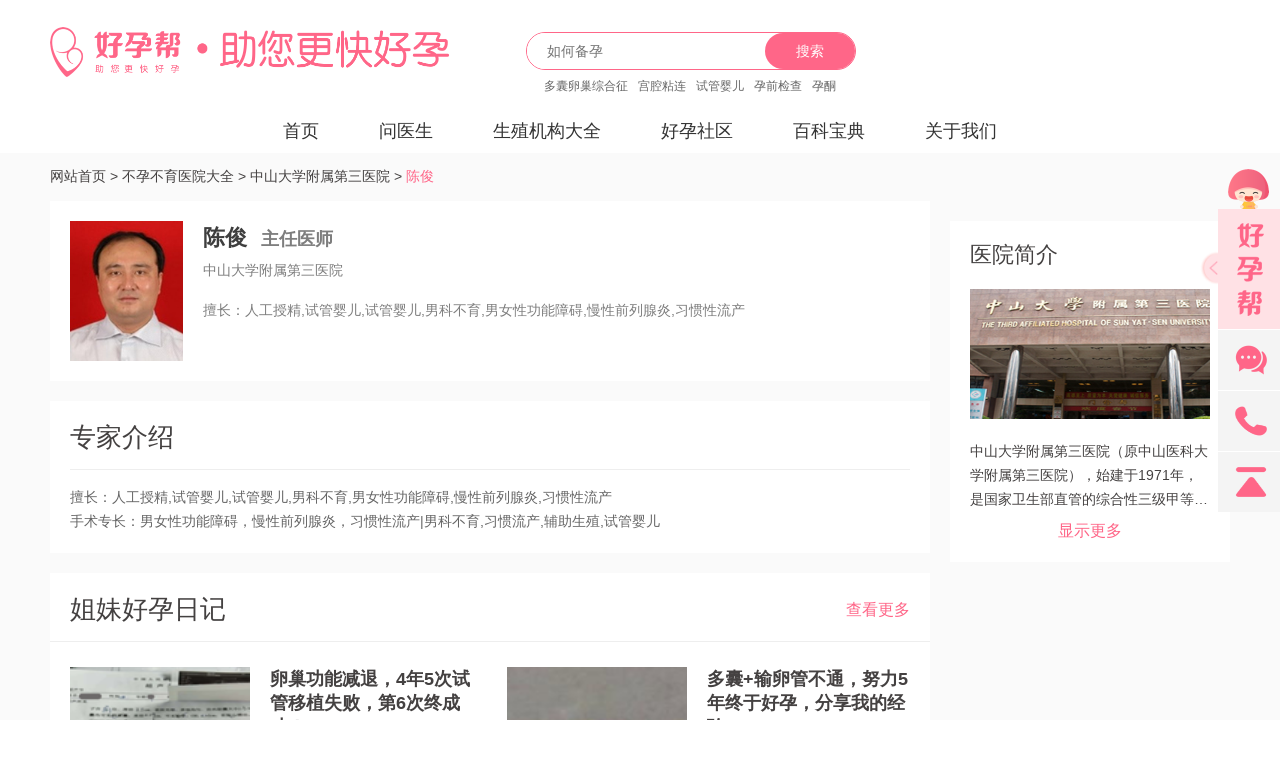

--- FILE ---
content_type: text/html; charset=utf-8
request_url: https://www.haoyunbang.cn/doctor/info/14460132373339/
body_size: 20931
content:
<!DOCTYPE html>
<html lang="zh-CN">

<head>
  <title>
    【陈俊】_预约挂号_中山大学附属第三医院-好孕帮
  </title>
  <meta charset="utf-8">
  <meta name='description'
    content='中山大学附属第三医院陈俊'>
  <meta name="keywords" content="陈俊,中山大学附属第三医院陈俊,中山大学附属第三医院人工授精陈俊">
  <meta name="viewport"
    content="width=device-width,initial-scale=1.0,user-scalable=no,minimum-scale=1.0,maximum-scale=1.0">
  
                <meta name="applicable-device" content="pc">
                <link rel="alternate" media="only screen and (max-width: 640px)"
                  href="https://m.haoyunbang.cn/doctor/info/14460132373339/">
                <meta name="mobile-agent"
                  content="format=html5; url=https://m.haoyunbang.cn/doctor/info/14460132373339/">
                

                                  <link rel="stylesheet" href="//img.haoyunbang.cn/cooperate_gw/css/index.css?v=0.6.0">
                                  <link rel="stylesheet" href="//img.haoyunbang.cn/cooperate_gw/css/new.css?v=0.6.0">
                                  <link rel="stylesheet" media="screen and (max-width: 768px)"
                                    href="//img.haoyunbang.cn/cooperate_gw/css/index_mobile.css?v=0.6.0">

                                  <!-- <link rel="stylesheet" href="/cooperate_file/css/index.css">
                                  <link rel="stylesheet" href="/cooperate_file/css/new.css">
                                  <link rel="stylesheet" media="screen and (max-width: 768px)"
                                    href="/cooperate_file/css/index_mobile.css"> -->


                                  <!-- <link rel="stylesheet" href="/cooperate_file/css/topic_index.css"> -->
                                  <link rel="stylesheet" type="text/css"
                                    href="//img.haoyunbang.cn/cooperate_gw/css/fsbanner.css">
                                  <link rel="stylesheet" type="text/css"
                                    href="//img.haoyunbang.cn/cooperate_gw/css/swiper-3.4.2.min.css">
                                  <link rel="stylesheet"
                                    href="//img.haoyunbang.cn/cooperate_gw/js/fatNav/jquery.fatNav.min.css">
                                  <link rel="icon" href="//img.haoyunbang.cn/logo/logo.png" type="image/x-icon" />
                                  <link rel="stylesheet" href="//img.haoyunbang.cn/cooperate_gw/js/webuploader.css">
                                  <!-- <link rel="stylesheet" href="http://fex.baidu.com/webuploader/css/syntax.css"> -->
                                  <!-- <link rel="stylesheet" href="http://fex.baidu.com/webuploader/css/demo.css"> -->

                                  <!-- javascript -->
                                  <script src="//img.haoyunbang.cn/cooperate_gw/js/jquery.js"></script>
                                  <script src="//img.haoyunbang.cn/cooperate_gw/js/rem.js"></script>
                                  <!-- 智齿 -->
                                  <!-- <script type="text/javascript" charset="UTF-8" src="https://scripts.easyliao.com/js/easyliao.js"></script>
                                  <script type="text/javascript" charset="UTF-8" src="https://scripts.easyliao.com/37141/107744.js"></script> -->
                                  <script type="text/javascript" charset="UTF-8" src="//img.haoyunbang.cn/cooperate_gw/js/kefu.js"></script>
                                  <!-- 切换tab -->
                                  <script src="//img.haoyunbang.cn/cooperate_gw/js/responsive.tabs.js"></script>
                                  <!-- 滑动 -->
                                  <script src="//img.haoyunbang.cn/cooperate_gw/js/fsbanner.js"></script>
                                  <!-- swiper -->
                                  <script src="//img.haoyunbang.cn/cooperate_gw/js/swiper4.0.min.js"></script>
                                  <!-- 时间 -->
                                  <script src="//img.haoyunbang.cn/cooperate_gw/js/moment.js"></script>
                                  <!-- 回复 -->
                                  <script
                                    src="//img.haoyunbang.cn/cooperate_gw/js/fatNav/jquery.fatNav.min.js"></script>
                                  <script src="//img.haoyunbang.cn/cooperate_gw/js/vue.js"></script>
                                  <script src="//img.haoyunbang.cn/cooperate_gw/js/HybTools.js"></script>
                                  <!-- 日历 -->
                                  <script type="text/javascript"
                                    src="//img.haoyunbang.cn/cooperate_gw/js/rili/WdatePicker.js"></script>
                                  <!-- 上传 -->
                                  <script src="//img.haoyunbang.cn/cooperate_gw/js/webuploader.min.js"></script>
                                  <!--loding-spin-->
                                  <script src="//img.haoyunbang.cn/cooperate_gw/js/layer-pc/spin.min.js"></script>
</head>

<body style="overflow: scroll; -webkit-scrolling: touch;-webkit-overflow-scrolling: touch;">
  <style>
    #menu_alert {
      display: none;
    }

    .tishitanchuang {
      position: fixed;
      top: 50%;
      left: 50%;
      z-index: 21474835833;
      transform: translate(-50%, -50%)
    }

    @media screen and (max-width: 768px) {
      .elf_alert {
        max-width: 640px;
        position: fixed;
        top: 50%;
        left: 50%;
        height: 100%;

        width: 100%;
        z-index: 9999;
        display: none;
        -ms-transform: translate(-50%, -50%);
        -moz-transform: translate(-50%, -50%);
        -webkit-transform: translate(-50%, -50%);
        transform: translate(-50%, -50%);
        max-height: none;
      }
    }
  </style>
  
    <div class="main">
      <!-- 头部 -->
      <div class="common-layout hyb-header-view">
    <div class="wrapper clearfix">
        <a class="logo" href="/"><img src="//img.haoyunbang.cn/cooperate_file/images/icon_header_logo.png?v=2" alt="好孕帮"></a>
        <div class="search-view">
            <div class="search-input">
                <input id="guide_search_input" type="text" placeholder="如何备孕">
                <a onclick="goto_search();">搜索</a>
            </div>
            <ul class="clearfix">
                <li><a target="_blank" href="/duonangluanchao/">多囊卵巢综合征</a></li>
                <li><a target="_blank" href="/gongqiangzhanlian/">宫腔粘连</a></li>
                <li><a target="_blank" href="/disandaishiguanyinger/">试管婴儿</a></li>
                <li><a target="_blank" href="/yunqianjiancha/">孕前检查</a></li>
                <li><a target="_blank" href="/yuntong/">孕酮</a></li>
            </ul>
        </div>
        <!-- <div class="app-download clearfix">
            <a target="_blank" href="https://web.haoyunbang.cn/personal.html">
                <img src="//img.haoyunbang.cn/cooperate_file/images/icon_header_hyb.png?v=1" alt="好孕帮">
                <p>好孕帮<span>下载APP</span></p>
            </a>
            <a target="_blank" href="https://web.haoyunbang.cn/tubebaby.html">
                <img src="//img.haoyunbang.cn/cooperate_file/images/icon_header_tubebaby.png?v=1" alt="试管婴儿助手">
                <p>试管婴儿助手<span>下载APP</span></p>
            </a>
        </div> -->
    </div>
    <div class="menu-list clearfix">
        <div class="menu-item " name="index"><a class="menu-main" href="/">首页</a></div>
        <div class="menu-item " name="doctor"><a target="_blank" class="menu-main" href="/doctor/">问医生</a></div>
        <div class="menu-item " name="hospital">
            <a target="_blank" class="menu-main" href="/hospital/">生殖机构大全</a>
            <ul>
                <li><a target="_blank" href="/doctor/">试管婴儿专家</a></li>
            </ul>
        </div>
        <!-- <div class="menu-item " name="tube">
            <a target="_blank" class="menu-main" href="/zt_shiguanyinger/">试管婴儿</a>
            <ul>
                <li><a target="_blank" href="/guoneishiguan/">国内试管</a></li>
                <li><a target="_blank" href="/haiwaishiguan/">海外试管</a></li>
                <li><a target="_blank" href="/cases/">好孕日记</a></li>
            </ul>
        </div> -->
        <div class="menu-item " name="activity">
            <a target="_blank" class="menu-main" href="/topic/">好孕社区</a>
            <ul>
                <li><a target="_blank" href="/topic/quanzi_beiyunjiaoliu/">备孕交流圈</a></li>
                <li><a target="_blank" href="/topic/quanzi_nanyunzhiliao/">难孕治疗圈</a></li>
                <li><a target="_blank" href="/topic/quanzi_shiguanyinger/">试管婴儿圈</a></li>
                <li><a target="_blank" href="/topic/quanzi_haoyunmama/">好孕妈妈圈</a></li>
            </ul>
        </div>
        <div class="menu-item " name="baike">
            <a target="_blank" class="menu-main" href="/bk/">百科宝典</a>
            <ul>
                <li><a target="_blank" href="/zhishi/">备孕知识</a></li>
                <li><a target="_blank" href="/haoyunbaike/">好孕百科</a></li>
                <li><a target="_blank" href="/ask/">助孕回答</a></li>
                <li><a target="_blank" href="/ivf/">试管攻略</a></li>
                <li><a target="_blank" href="/all/A">生殖大全</a></li>
                <li><a target="_blank" href="/ll/" style="display: none;">聚合资讯</a></li>
            </ul>
        </div>
        <div class="menu-item " name="about">
            <a target="_blank" class="menu-main" href="/haoyunbang_aboutwe/">关于我们</a>
            <ul>
                <!-- <li><a target="_blank" href="/haoyunbang_aboutwe/?tab=0">公司简介</a></li> -->
                <li><a target="_blank" href="/haoyunbang_aboutwe/?tab=0">发展历程</a></li>
                <li><a target="_blank" href="/haoyunbang_aboutwe/?tab=1">媒体资讯</a></li>
                <li><a target="_blank" href="/haoyunbang_aboutwe/?tab=2">服务声明</a></li>
                <li><a target="_blank" href="/haoyunbang_aboutwe/?tab=3">联系我们</a></li>
            </ul>
        </div>
    </div>

    <!-- 手机端导航 -->
    <div class="fat-nav">
        <div class="fat-nav__wrapper">
            <ul>
                <li><a href="/">首页</a></li>
                <li><a href="/doctor/">问医生</a></li>
                <li><a href="/hospital/">生殖机构大全</a></li>
                <li><a href="/zt_shiguanyinger/">试管婴儿</a></li>
                <li><a href="/topic/">好孕社区</a></li>
                <li><a href="/bk/">百科宝典</a></li>
                <li><a href="/haoyunbang_aboutwe/">关于我们</a></li>
            </ul>
        </div>
    </div>
</div>


        <!-- 头部 End -->
        
<style>
    .new_doctor_fr_menu{height: auto;}
    .new_doctor_fr_menu p{font-size: 14px;margin-top: 5px;}
</style>
<div class="new_hospital_detail">
    <div class="post_position layout box">
        <span><a href="/" title="网站首页">网站首页 > </a></span>
        <span><a href="/hospital" title="不孕不育医院大全">不孕不育医院大全 > </a></span>
        <span><a href="/hospital/info/1433572826078/" title="医院">中山大学附属第三医院 > </a></span>
        <span>陈俊</span>
    </div>
    <div class="new_hp_content layout">
     
        <!-- 左侧 -->
        <div class="new_hp_content_fl fl">
            <!-- 专家信息 -->
            <div class="doctor_hyb_content_header box">
                <div class="new_doctor_fl_img fl">
                    <!-- <img src="http://img.haoyunbang.cn/article/2018/01/08/sjgW8KlD6sba.jpg?x-oss-process=image/resize,m_fill,w_140,h_140"> -->
                    <img src="http://img.haoyunbang.cn/article/2015/12/22/CmX3ATccfqX4.jpg?x-oss-process=style/doctor_head_300x360" alt="陈俊">
                </div>
                <div class="new_doctor_fr_menu box fl new_doctor_fr_menu2">
                    <h2>陈俊<i>主任医师</i></h2>
                    <p>中山大学附属第三医院</p>
                    <div class="doctor_hyb_fl_info_box">
                        
                    </div>
                    
                    <p>擅长：人工授精,试管婴儿,试管婴儿,男科不育,男女性功能障碍,慢性前列腺炎,习惯性流产</p>
                    
                </div> 
                
            </div>
           
            <!-- 专家详情 -->
            <div class="new_doctor_menu hp_list box">
                <p class="hp_list_title">专家介绍</p>
                <div class="new_doctor_menu_good new_doctor_menu_good12 box" style="height: auto">
                    
                    <p style="padding:0px; margin:0px;">擅长：人工授精,试管婴儿,试管婴儿,男科不育,男女性功能障碍,慢性前列腺炎,习惯性流产</p>
                    
                    <p style="padding:0px; margin:0px;">手术专长：男女性功能障碍，慢性前列腺炎，习惯性流产|男科不育,习惯流产,辅助生殖,试管婴儿</p>
                    
                </div>
                <!-- <a class="fl_doctor_list_showMore">显示更多</a> -->
            </div>


            <!--  -->
            <!--  -->
                <!-- 专家咨询 -->
                <!-- <div class="expert_menu doctor_hyb_block box">
                    <p class="doctor_hyb_block_h1">专家咨询</p> -->
                
                    <!-- <div class="expert_menu_box1"> -->
                        <!-- <div class="expert_menu_box1_left" onclick="openJesongChatByGroup(37141,75680);return false;">
                            <div class="expert_menu_box1_left_img1">
                                <img src="//img.haoyunbang.cn/cooperate_gw/images/baogao_le3.png" alt="" class="ctor_gzs1">
                                <div class="ctor_gzs1_box">
                                    <div class="ctor_gzs1_box_p1">线上咨询</div>
                                    <div class="ctor_gzs1_box_p2">难孕不孕问题</div>
                                </div>
                            </div>
                            <div class="expert_menu_box1_left_img1 expert_menu_box1_left_bac1">
                                <img src="//img.haoyunbang.cn/cooperate_gw/images/baogao_le1.png" alt="" class="ctor_gzs1">
                                <div class="ctor_gzs1_box">
                                    <div class="ctor_gzs1_box_p1">报告解读</div>
                                    <div class="ctor_gzs1_box_p2">在线帮你分析</div>
                                </div>
                            </div>
                            <div class="expert_menu_box1_left_img1 expert_menu_box1_left_bac2">
                                <img src="//img.haoyunbang.cn/cooperate_gw/images/baogao_le4.png" alt="" class="ctor_gzs1">
                                <div class="ctor_gzs1_box">
                                    <div class="ctor_gzs1_box_p1">试管婴儿</div>
                                    <div class="ctor_gzs1_box_p2">速测流程和费用</div>
                                </div>
                            </div>
                        </div> -->
                        <!-- <div class="expert_menu_box1_right" onclick="openJesongChatByGroup(37141,75680);return false;">
                            <div class="expert_menu_box1_right_title">她们正在咨询：</div>
                            <div class="swiper-container expert_menu_box1_right_box1">
                                <div class="swiper-wrapper expert_menu_box1_right_box1_wrap">
                                    
                                    
                                        <div class="swiper-slide xpert_swiper">
                                            <img src="//img.haoyunbang.cn/m/img/doctor_suspend/4.png?x-oss-process=style/sqheader" alt="" class="xpert_swiper_img">
                                            <div class="xpert_swiper_box">
                                                <div class="xpert_swiper_box_p1">
                                                    <div class="xpert_swiper_box_p1_con"><span>王xx</span>咨询了</div>
                                                     <div class="xpert_swiper_box_p1_con1">2小时前</div> -->
                                                <!--</div>
                                                
                                                <div class="xpert_swiper_box_p2">38岁，有个儿子，17岁了，老公想要二胎，检查是双输卵管堵塞，做过宫腹腔镜，可以做试管吗？</div>
                                            </div>
                                        </div>
                                    
                                        <div class="swiper-slide xpert_swiper">
                                            <img src="//img.haoyunbang.cn/m/img/doctor_suspend/5.png?x-oss-process=style/sqheader" alt="" class="xpert_swiper_img">
                                            <div class="xpert_swiper_box">
                                                <div class="xpert_swiper_box_p1">
                                                    <div class="xpert_swiper_box_p1_con"><span>陈xx</span>咨询了</div>
                                                     <div class="xpert_swiper_box_p1_con1">1小时前</div> -->
                                                <!--</div>
                                                
                                                <div class="xpert_swiper_box_p2">我做试管婴儿移植4天了，怎么一点感觉也没有？现在4天了用试孕纸能测出来吗？我当时移植了两个像这样成功率高不？</div>
                                            </div>
                                        </div>
                                    
                                        <div class="swiper-slide xpert_swiper">
                                            <img src="//img.haoyunbang.cn/m/img/doctor_suspend/6.png?x-oss-process=style/sqheader" alt="" class="xpert_swiper_img">
                                            <div class="xpert_swiper_box">
                                                <div class="xpert_swiper_box_p1">
                                                    <div class="xpert_swiper_box_p1_con"><span>杜xx</span>咨询了</div>
                                                     <div class="xpert_swiper_box_p1_con1">2小时前</div> -->
                                                <!--</div>
                                                
                                                <div class="xpert_swiper_box_p2">男36，女33，自然怀孕生育了头胎9号染色体微缺失，二胎羊水穿刺也是9号染色体微缺失， 做试管可以避免这个吗?</div>
                                            </div>
                                        </div>
                                    
                                        <div class="swiper-slide xpert_swiper">
                                            <img src="//img.haoyunbang.cn/m/img/doctor_suspend/4.png?x-oss-process=style/sqheader" alt="" class="xpert_swiper_img">
                                            <div class="xpert_swiper_box">
                                                <div class="xpert_swiper_box_p1">
                                                    <div class="xpert_swiper_box_p1_con"><span>谭xx</span>咨询了</div>
                                                     <div class="xpert_swiper_box_p1_con1">2分钟前</div> -->
                                                <!--</div>
                                                
                                                <div class="xpert_swiper_box_p2">38岁，有个儿子，17岁了，老公想要二胎，检查是双输卵管堵塞，做过宫腹腔镜，可以做试管吗？</div>
                                            </div>
                                        </div>
                                    
                                        <div class="swiper-slide xpert_swiper">
                                            <img src="//img.haoyunbang.cn/m/img/doctor_suspend/5.png?x-oss-process=style/sqheader" alt="" class="xpert_swiper_img">
                                            <div class="xpert_swiper_box">
                                                <div class="xpert_swiper_box_p1">
                                                    <div class="xpert_swiper_box_p1_con"><span>黄xx</span>咨询了</div>
                                                     <div class="xpert_swiper_box_p1_con1">2小时前</div> -->
                                                <!--</div>
                                                
                                                <div class="xpert_swiper_box_p2">我做试管婴儿移植4天了，怎么一点感觉也没有？现在4天了用试孕纸能测出来吗？我当时移植了两个像这样成功率高不？</div>
                                            </div>
                                        </div>
                                    
                                        <div class="swiper-slide xpert_swiper">
                                            <img src="//img.haoyunbang.cn/m/img/doctor_suspend/6.png?x-oss-process=style/sqheader" alt="" class="xpert_swiper_img">
                                            <div class="xpert_swiper_box">
                                                <div class="xpert_swiper_box_p1">
                                                    <div class="xpert_swiper_box_p1_con"><span>蔡xx</span>咨询了</div>
                                                     <div class="xpert_swiper_box_p1_con1">2分钟前</div> -->
                                                <!--</div>
                                                
                                                <div class="xpert_swiper_box_p2">男36，女33，自然怀孕生育了头胎9号染色体微缺失，二胎羊水穿刺也是9号染色体微缺失， 做试管可以避免这个吗?</div>
                                            </div>
                                        </div>
                                    
                                        <div class="swiper-slide xpert_swiper">
                                            <img src="//img.haoyunbang.cn/m/img/doctor_suspend/4.png?x-oss-process=style/sqheader" alt="" class="xpert_swiper_img">
                                            <div class="xpert_swiper_box">
                                                <div class="xpert_swiper_box_p1">
                                                    <div class="xpert_swiper_box_p1_con"><span>刘xx</span>咨询了</div>
                                                     <div class="xpert_swiper_box_p1_con1">1天前</div> -->
                                                <!--</div>
                                                
                                                <div class="xpert_swiper_box_p2">38岁，有个儿子，17岁了，老公想要二胎，检查是双输卵管堵塞，做过宫腹腔镜，可以做试管吗？</div>
                                            </div>
                                        </div>
                                    
                                        <div class="swiper-slide xpert_swiper">
                                            <img src="//img.haoyunbang.cn/m/img/doctor_suspend/5.png?x-oss-process=style/sqheader" alt="" class="xpert_swiper_img">
                                            <div class="xpert_swiper_box">
                                                <div class="xpert_swiper_box_p1">
                                                    <div class="xpert_swiper_box_p1_con"><span>姚xx</span>咨询了</div>
                                                     <div class="xpert_swiper_box_p1_con1">45秒前</div> -->
                                                <!--</div>
                                                
                                                <div class="xpert_swiper_box_p2">我做试管婴儿移植4天了，怎么一点感觉也没有？现在4天了用试孕纸能测出来吗？我当时移植了两个像这样成功率高不？</div>
                                            </div>
                                        </div>
                                    
                                        <div class="swiper-slide xpert_swiper">
                                            <img src="//img.haoyunbang.cn/m/img/doctor_suspend/6.png?x-oss-process=style/sqheader" alt="" class="xpert_swiper_img">
                                            <div class="xpert_swiper_box">
                                                <div class="xpert_swiper_box_p1">
                                                    <div class="xpert_swiper_box_p1_con"><span>崔xx</span>咨询了</div>
                                                     <div class="xpert_swiper_box_p1_con1">1小时前</div> -->
                                                <!--</div>
                                                
                                                <div class="xpert_swiper_box_p2">男36，女33，自然怀孕生育了头胎9号染色体微缺失，二胎羊水穿刺也是9号染色体微缺失， 做试管可以避免这个吗?</div>
                                            </div>
                                        </div>
                                    
                                        <div class="swiper-slide xpert_swiper">
                                            <img src="//img.haoyunbang.cn/m/img/doctor_suspend/4.png?x-oss-process=style/sqheader" alt="" class="xpert_swiper_img">
                                            <div class="xpert_swiper_box">
                                                <div class="xpert_swiper_box_p1">
                                                    <div class="xpert_swiper_box_p1_con"><span>许xx</span>咨询了</div>
                                                     <div class="xpert_swiper_box_p1_con1">2分钟前</div> -->
                                                <!--</div>
                                                
                                                <div class="xpert_swiper_box_p2">38岁，有个儿子，17岁了，老公想要二胎，检查是双输卵管堵塞，做过宫腹腔镜，可以做试管吗？</div>
                                            </div>
                                        </div>
                                    
                                        <div class="swiper-slide xpert_swiper">
                                            <img src="//img.haoyunbang.cn/m/img/doctor_suspend/5.png?x-oss-process=style/sqheader" alt="" class="xpert_swiper_img">
                                            <div class="xpert_swiper_box">
                                                <div class="xpert_swiper_box_p1">
                                                    <div class="xpert_swiper_box_p1_con"><span>方xx</span>咨询了</div>
                                                     <div class="xpert_swiper_box_p1_con1">2小时前</div> -->
                                                <!--</div>
                                                
                                                <div class="xpert_swiper_box_p2">我做试管婴儿移植4天了，怎么一点感觉也没有？现在4天了用试孕纸能测出来吗？我当时移植了两个像这样成功率高不？</div>
                                            </div>
                                        </div>
                                    
                                        <div class="swiper-slide xpert_swiper">
                                            <img src="//img.haoyunbang.cn/m/img/doctor_suspend/6.png?x-oss-process=style/sqheader" alt="" class="xpert_swiper_img">
                                            <div class="xpert_swiper_box">
                                                <div class="xpert_swiper_box_p1">
                                                    <div class="xpert_swiper_box_p1_con"><span>朱xx</span>咨询了</div>
                                                     <div class="xpert_swiper_box_p1_con1">1分钟前</div> -->
                                                <!--</div>
                                                
                                                <div class="xpert_swiper_box_p2">男36，女33，自然怀孕生育了头胎9号染色体微缺失，二胎羊水穿刺也是9号染色体微缺失， 做试管可以避免这个吗?</div>
                                            </div>
                                        </div>
                                    
                                    
                                </div>
                            </div> -->
                        <!-- </div> -->
                    <!-- </div> -->
                <!-- </div> -->
                <!-- 专家直播答疑 -->
                <!--  -->
                <!-- 不孕治疗 -->
<!--                <div class="hp_list doctor_hyb_block box">-->
<!--                    <p class="doctor_hyb_block_h1">不孕治疗</p>-->
<!--                    <div class="doctor_hyb_block_box">-->
<!--                        <a class="doctor_hyb_block_box_con buttonTJ" href="https://m.haoyunbang.cn/ztzh/xingbuyunpt/" tj_action="click" tj_position="yisheng-xq">-->
<!--                            <img src="//img.haoyunbang.cn/cooperate_gw/images/new_bu8.png" alt="" class="doctor_hyb_block_box_con_img">-->
<!--                            <div class="doctor_hyb_block_box_con_p1">输卵管问题</div>-->
<!--                        </a>-->
<!--                        <a class="doctor_hyb_block_box_con buttonTJ"  href="https://m.haoyunbang.cn/ztzh/duonangzhuanhua/" tj_action="click" tj_position="yisheng-xq">-->
<!--                            <img src="//img.haoyunbang.cn/cooperate_gw/images/new_bu1.png" alt="" class="doctor_hyb_block_box_con_img">-->
<!--                            <div class="doctor_hyb_block_box_con_p1">多囊卵巢综合征</div>-->
<!--                        </a>-->
<!--                        <a class="doctor_hyb_block_box_con buttonTJ"  href="https://m.haoyunbang.cn/ztzh/luanchaowtzhuanhua/" tj_action="click" tj_position="yisheng-xq">-->
<!--                            <img src="//img.haoyunbang.cn/cooperate_gw/images/new_bu2.png" alt="" class="doctor_hyb_block_box_con_img">-->
<!--                            <div class="doctor_hyb_block_box_con_p1">卵巢早衰</div>-->
<!--                        </a>-->
<!--                        <a class="doctor_hyb_block_box_con buttonTJ"  href="https://m.haoyunbang.cn/ztzh/gongqiangpt/" tj_action="click" tj_position="yisheng-xq">-->
<!--                            <img src="//img.haoyunbang.cn/cooperate_gw/images/new_bu3.png" alt="" class="doctor_hyb_block_box_con_img">-->
<!--                            <div class="doctor_hyb_block_box_con_p1">宫腔粘连</div>-->
<!--                        </a>-->
<!--                        <a class="doctor_hyb_block_box_con buttonTJ"  href="https://m.haoyunbang.cn/ztzh/zigongpt/" tj_action="click" tj_position="yisheng-xq">-->
<!--                            <img src="//img.haoyunbang.cn/cooperate_gw/images/new_bu4.png" alt="" class="doctor_hyb_block_box_con_img">-->
<!--                            <div class="doctor_hyb_block_box_con_p1">子宫问题</div>-->
<!--                        </a>-->
<!--                        &lt;!&ndash; <a class="doctor_hyb_block_box_con"  href="https://m.haoyunbang.cn//xingbuyunpt/">-->
<!--                            <img src="//img.haoyunbang.cn/cooperate_gw/images/new_bu5.png" alt="" class="doctor_hyb_block_box_con_img">-->
<!--                            <div class="doctor_hyb_block_box_con_p1">内膜问题</div>-->
<!--                        </a> &ndash;&gt;-->
<!--                        <a class="doctor_hyb_block_box_con buttonTJ"  href="https://m.haoyunbang.cn/ztzh/fufaxingpt/" tj_action="click" tj_position="yisheng-xq">-->
<!--                            <img src="//img.haoyunbang.cn/cooperate_gw/images/new_bu6.png" alt="" class="doctor_hyb_block_box_con_img">-->
<!--                            <div class="doctor_hyb_block_box_con_p1">反复流产</div>-->
<!--                        </a>-->
<!--                        <a class="doctor_hyb_block_box_con buttonTJ"  href="https://m.haoyunbang.cn/ztzh/defeatpt/" tj_action="click" tj_position="yisheng-xq">-->
<!--                            <img src="//img.haoyunbang.cn/cooperate_gw/images/new_bu7.png" alt="" class="doctor_hyb_block_box_con_img">-->
<!--                            <div class="doctor_hyb_block_box_con_p1">试管反复失败</div>-->
<!--                        </a>-->
<!--                    </div>-->
<!--                </div>-->
<!--                &lt;!&ndash; 试管婴儿高成功率服务 &ndash;&gt;-->
<!--                <div class="hos_yisheng">-->
<!--                    <div class="doctor_hyb_block_h1">试管婴儿高成功率服务</div>-->
<!--                    <div class="hos_yisheng_content1 ima">-->
<!--                    <div class="isheng_content_img">-->
<!--                        <a class="buttonTJ" onclick="openJesongChatByGroup(37141,75680);return false;" tj_action="click" tj_position="yisheng-xq"><img src="//img.haoyunbang.cn/cooperate_gw/images/new_bu20.png" alt="" /></a>-->
<!--                        <a class="das" onclick="openJesongChatByGroup(37141,75680);return false;"  style="cursor:pointer">-->
<!--                            <div class="das_p das_p2">全面评估身体状况 规划试管婴儿方案</div>-->
<!--                        </a>-->
<!--                    </div>-->
<!--                    <div class="isheng_content_img">-->
<!--                        <a class="buttonTJ" onclick="openJesongChatByGroup(37141,75680);return false;" tj_action="click" tj_position="yisheng-xq"><img src="//img.haoyunbang.cn/cooperate_gw/images/new_bu21.png" alt="" /></a>-->
<!--                        <a class="das buttonTJ" onclick="openJesongChatByGroup(37141,75680);return false;" tj_action="click" tj_position="yisheng-xq"  style="cursor:pointer">-->
<!--                            <div class="das_p das_p2">权威专家全程出诊 提供专业优质服务</div>-->
<!--                        </a>-->
<!--                    </div>-->
<!--                    <div class="isheng_content_img"  style="margin-bottom: 0px;">-->
<!--                        <a class="buttonTJ" onclick="openJesongChatByGroup(37141,75680);return false;" tj_action="click" tj_position="yisheng-xq"><img src="//img.haoyunbang.cn/cooperate_gw/images/new_bu22.png" alt="" /></a>-->
<!--                        <a class="das buttonTJ" onclick="openJesongChatByGroup(37141,75680);return false;" tj_action="click" tj_position="yisheng-xq"  style="cursor:pointer">-->
<!--                            <div class="das_p das_p2">宫腔环境预处理 提高试管成功率</div>-->
<!--                        </a>-->
<!--                    </div>-->
<!--                    <div class="isheng_content_img"  style="margin-bottom: 0px;">-->
<!--                        <a class="buttonTJ" onclick="openJesongChatByGroup(37141,75680);return false;" tj_action="click" tj_position="yisheng-xq"><img src="//img.haoyunbang.cn/cooperate_gw/images/new_bu23.png" alt="" /></a>-->
<!--                        <a class="das buttonTJ" onclick="openJesongChatByGroup(37141,75680);return false;" tj_action="click" tj_position="yisheng-xq"  style="cursor:pointer">-->
<!--                            <div class="das_p das_p2">个性化保胎方案 孕后期营养建议</div>-->
<!--                        </a>-->
<!--                    </div>-->
<!--                    </div>-->
<!--                    <div class="hos_yisheng_content1 imb2">-->
<!--                        <div class="isheng_content_img">-->
<!--                        <a class="buttonTJ" onclick="openJesongChatByGroup(37141,75680);return false;" tj_action="click" tj_position="yisheng-xq" style="cursor:pointer"><img src="//img.haoyunbang.cn/cooperate_gw/images/new_bu20.png" alt="" /></a>-->
<!--                        </div>-->
<!--                        <div class="isheng_content_img">-->
<!--                        <a class="buttonTJ" onclick="openJesongChatByGroup(37141,75680);return false;"  tj_action="click" tj_position="yisheng-xq" style="cursor:pointer"><img src="//img.haoyunbang.cn/cooperate_gw/images/new_bu21.png" alt=""  /></a>-->
<!--                        </div>-->
<!--                        <div class="isheng_content_img" style="margin-bottom: 0px;">-->
<!--                        <a class="buttonTJ" onclick="openJesongChatByGroup(37141,75680);return false;" tj_action="click" tj_position="yisheng-xq" style="cursor:pointer"><img src="//img.haoyunbang.cn/cooperate_gw/images/new_bu22.png" alt="" /></a>-->
<!--                        </div>-->
<!--                        <div class="isheng_content_img" style="margin-bottom: 0px;">-->
<!--                        <a class="buttonTJ" onclick="openJesongChatByGroup(37141,75680);return false;" tj_action="click" tj_position="yisheng-xq" style="cursor:pointer"><img src="//img.haoyunbang.cn/cooperate_gw/images/new_bu23.png" alt="" /></a>-->
<!--                        </div>-->
<!--                        <div class="isheng_content_img1 buttonTJ" onclick="openJesongChatByGroup(37141,75680);return false;" tj_action="click" tj_position="yisheng-xq">-->
<!--                        咨询了解-->
<!--                        </div>-->
<!--                    </div>-->
<!--                </div>-->
                <!-- 优选权威专家 -->
                <!-- 
                    <div class="hp_list doctor_hyb_block box">
                        <p class="doctor_hyb_block_h1">优选权威专家</p>
                        <div class="yuanneitj">
                            
                                
                                <div class="yuanneitj_box yuanneitj_box2">
                                
                                    <a target="_blank" href="/doctor/info/14345262900310/"> 
                                    <img src="http://img.haoyunbang.cn/materiels/2022/6/1e30a161-5729-426b-938d-f1f8955ffd2a.png" alt="" class="yuanneitj_box_img1">
                                    </a>
                                    <div class="yuanneitj_box_con">
                                        <div class="yuanneitj_box_con_manages">
                                        <a target="_blank" href="/doctor/info/14345262900310/"> 
                                            <div class="yuanneitj_box_con_manages_name_mbox">
                                                <div class="yuanneitj_box_con_manages_name">关菁</div>
                                                <div class="yuanneitj_box_con_manages_tag">主任医师</div>
                                            </div>
                                        
                                            <div class="yuanneitj_box_con_manages2">北京大学人民医院</div>
                                            </a>
                                            <div class="yuanneitj_box_con_manages_tag2 buttonTJ" tj_action="click" tj_position="yisheng-xq" onclick="openJesongChatByGroup(37141,75680);return false;">难孕咨询</div>
                                        </div>
                                        <a target="_blank" href="/doctor/info/14345262900310/"> 
                                        <div class="yuanneitj_box_con_manages3">擅长：中国输卵管之母 “关妈”  最大程度保留输卵管生育功能</div>
                                        </a>
                                    </div>
                                </div>
                            
                                
                                <div class="yuanneitj_box yuanneitj_box2">
                                
                                    <a target="_blank" href="/doctor/info/1428657273817/"> 
                                    <img src="http://img.haoyunbang.cn/materiels/2022/6/7988da7c-a1a6-4cdd-8864-9856259b9725.png" alt="" class="yuanneitj_box_img1">
                                    </a>
                                    <div class="yuanneitj_box_con">
                                        <div class="yuanneitj_box_con_manages">
                                        <a target="_blank" href="/doctor/info/1428657273817/"> 
                                            <div class="yuanneitj_box_con_manages_name_mbox">
                                                <div class="yuanneitj_box_con_manages_name">马宁</div>
                                                <div class="yuanneitj_box_con_manages_tag">主任医师</div>
                                            </div>
                                        
                                            <div class="yuanneitj_box_con_manages2">首都医科大学附属复兴医院宫腔镜中心</div>
                                            </a>
                                            <div class="yuanneitj_box_con_manages_tag2 buttonTJ" tj_action="click" tj_position="yisheng-xq" onclick="openJesongChatByGroup(37141,75680);return false;">难孕咨询</div>
                                        </div>
                                        <a target="_blank" href="/doctor/info/1428657273817/"> 
                                        <div class="yuanneitj_box_con_manages3">擅长：中国宫腔镜创始人夏恩兰教授关门弟子，宫腔镜手术数万例 最温柔的腔镜医生</div>
                                        </a>
                                    </div>
                                </div>
                            
                                
                                <div class="yuanneitj_box yuanneitj_box2">
                                
                                    <a target="_blank" href="/doctor/info/1428658311672/"> 
                                    <img src="http://img.haoyunbang.cn/materiels/2022/6/1f8e9420-5ab3-4a84-91aa-61d3c12074c6.png" alt="" class="yuanneitj_box_img1">
                                    </a>
                                    <div class="yuanneitj_box_con">
                                        <div class="yuanneitj_box_con_manages">
                                        <a target="_blank" href="/doctor/info/1428658311672/"> 
                                            <div class="yuanneitj_box_con_manages_name_mbox">
                                                <div class="yuanneitj_box_con_manages_name">王蔼明</div>
                                                <div class="yuanneitj_box_con_manages_tag">教授</div>
                                            </div>
                                        
                                            <div class="yuanneitj_box_con_manages2">原中国人民解放军总医院第六医学生殖中心</div>
                                            </a>
                                            <div class="yuanneitj_box_con_manages_tag2 buttonTJ" tj_action="click" tj_position="yisheng-xq" onclick="openJesongChatByGroup(37141,75680);return false;">难孕咨询</div>
                                        </div>
                                        <a target="_blank" href="/doctor/info/1428658311672/"> 
                                        <div class="yuanneitj_box_con_manages3">擅长：国内第一代生殖专家成员，IVF专家，子宫环境，卵巢功能</div>
                                        </a>
                                    </div>
                                </div>
                            
                                
                                <div class="yuanneitj_box yuanneitj_box2">
                                
                                    <a target="_blank" href="/doctor/info/16257107847277/"> 
                                    <img src="http://img.haoyunbang.cn/materiels/2022/6/5a08839e-688c-444b-be35-44640c789edd.png" alt="" class="yuanneitj_box_img1">
                                    </a>
                                    <div class="yuanneitj_box_con">
                                        <div class="yuanneitj_box_con_manages">
                                        <a target="_blank" href="/doctor/info/16257107847277/"> 
                                            <div class="yuanneitj_box_con_manages_name_mbox">
                                                <div class="yuanneitj_box_con_manages_name">朱宏</div>
                                                <div class="yuanneitj_box_con_manages_tag">副主任医师</div>
                                            </div>
                                        
                                            <div class="yuanneitj_box_con_manages2">北京花生门诊部</div>
                                            </a>
                                            <div class="yuanneitj_box_con_manages_tag2 buttonTJ" tj_action="click" tj_position="yisheng-xq" onclick="openJesongChatByGroup(37141,75680);return false;">难孕咨询</div>
                                        </div>
                                        <a target="_blank" href="/doctor/info/16257107847277/"> 
                                        <div class="yuanneitj_box_con_manages3">擅长：专注不孕症诊疗工作三十余年，疑难不孕症原因查找，重视女性生育力保护</div>
                                        </a>
                                    </div>
                                </div>
                            
                                
                                <div class="yuanneitj_box yuanneitj_box2 yuanneitj_box_none1" style="display:none">
                                
                                    <a target="_blank" href="/doctor/info/14506678210823/"> 
                                    <img src="http://img.haoyunbang.cn/materiels/2022/6/709bd8af-c9f6-4d26-8e88-f30460001189.png" alt="" class="yuanneitj_box_img1">
                                    </a>
                                    <div class="yuanneitj_box_con">
                                        <div class="yuanneitj_box_con_manages">
                                        <a target="_blank" href="/doctor/info/14506678210823/"> 
                                            <div class="yuanneitj_box_con_manages_name_mbox">
                                                <div class="yuanneitj_box_con_manages_name">周善杰</div>
                                                <div class="yuanneitj_box_con_manages_tag">主任医师</div>
                                            </div>
                                        
                                            <div class="yuanneitj_box_con_manages2">北京大学国际医院生殖中心</div>
                                            </a>
                                            <div class="yuanneitj_box_con_manages_tag2 buttonTJ" tj_action="click" tj_position="yisheng-xq" onclick="openJesongChatByGroup(37141,75680);return false;">难孕咨询</div>
                                        </div>
                                        <a target="_blank" href="/doctor/info/14506678210823/"> 
                                        <div class="yuanneitj_box_con_manages3">擅长：男性生育力评估，疑难少弱畸无精的诊断治疗，男科疾病、男性不育症、性功能障碍的诊断、治疗以及相关手术。</div>
                                        </a>
                                    </div>
                                </div>
                            
                                
                                <div class="yuanneitj_box yuanneitj_box2 yuanneitj_box_none1" style="display:none">
                                
                                    <a target="_blank" href="/doctor/info/16547593846133 /"> 
                                    <img src="http://img.haoyunbang.cn/materiels/2022/6/ed50311e-73d6-4b24-ab14-8abd9ff84d37.png" alt="" class="yuanneitj_box_img1">
                                    </a>
                                    <div class="yuanneitj_box_con">
                                        <div class="yuanneitj_box_con_manages">
                                        <a target="_blank" href="/doctor/info/16547593846133 /"> 
                                            <div class="yuanneitj_box_con_manages_name_mbox">
                                                <div class="yuanneitj_box_con_manages_name">史宏辉</div>
                                                <div class="yuanneitj_box_con_manages_tag">主任医师</div>
                                            </div>
                                        
                                            <div class="yuanneitj_box_con_manages2">北京协和医院</div>
                                            </a>
                                            <div class="yuanneitj_box_con_manages_tag2 buttonTJ" tj_action="click" tj_position="yisheng-xq" onclick="openJesongChatByGroup(37141,75680);return false;">难孕咨询</div>
                                        </div>
                                        <a target="_blank" href="/doctor/info/16547593846133 /"> 
                                        <div class="yuanneitj_box_con_manages3">擅长：妇科良性肿瘤  ：如子宫肌瘤 子宫腺肌瘤 、腺肌症， 子宫内膜异位症  、卵巢囊肿、卵巢巧克力囊肿、畸胎瘤等及女性私密修复美容（盆底修复 外阴阴道美容修复） 阴道再造术</div>
                                        </a>
                                    </div>
                                </div>
                            
                                
                                <div class="yuanneitj_box yuanneitj_box2 yuanneitj_box_none1" style="display:none">
                                
                                    <a target="_blank" href="/doctor/info/16547594036720/"> 
                                    <img src="http://img.haoyunbang.cn/materiels/2022/6/e42513db-452e-4403-b96a-524a695011c2.png" alt="" class="yuanneitj_box_img1">
                                    </a>
                                    <div class="yuanneitj_box_con">
                                        <div class="yuanneitj_box_con_manages">
                                        <a target="_blank" href="/doctor/info/16547594036720/"> 
                                            <div class="yuanneitj_box_con_manages_name_mbox">
                                                <div class="yuanneitj_box_con_manages_name">白玉青</div>
                                                <div class="yuanneitj_box_con_manages_tag">副主任医师</div>
                                            </div>
                                        
                                            <div class="yuanneitj_box_con_manages2">北京地坛医院</div>
                                            </a>
                                            <div class="yuanneitj_box_con_manages_tag2 buttonTJ" tj_action="click" tj_position="yisheng-xq" onclick="openJesongChatByGroup(37141,75680);return false;">难孕咨询</div>
                                        </div>
                                        <a target="_blank" href="/doctor/info/16547594036720/"> 
                                        <div class="yuanneitj_box_con_manages3">擅长：HPV感染、宫颈疾病及生殖妇科不孕不育的诊断及治疗；尤其擅长育龄妇女合并各种生殖感染性疾病的围手术期管理：如肝硬化、肝功能异常的围手术期处理，妊娠期合并梅毒等感染性疾病的围产期处理。</div>
                                        </a>
                                    </div>
                                </div>
                            
                        </div>
                        <a class="jiazaimore" onclick="onshow1(this)">
                            查看更多
                        </a>
                    </div>
                 -->
                <!-- 姐妹好孕日记 -->
                <div class="xpert_lives doctor_hyb_block box">
                    <div class="kaijiang_doctor_title best_post_block_title">
                        <p>姐妹好孕日记</p>
                        <span class="kaijiang_doctor_title_sp">查看更多</span>
                    </div>
                    <div class="yunyuz">
                    
                    
                        <div class="yunyuz_box yunyuz_box12">
                        <a href="https://m.haoyunbang.cn/success_case/info/5cf0a2bec9715900061123a8">
                            <img src="http://img.haoyunbang.cn/partner/2019/5/b6cefc58-a500-4973-ae4d-e33ff67d382f.png?x-oss-process=image/resize,m_fill,w_120,h_90" alt="" class="yunyuz_box_img">
                            </a>
                            <div class="yunyuz_box_con">
                                <a href="https://m.haoyunbang.cn/success_case/info/5cf0a2bec9715900061123a8" >
                                <div class="yunyuz_box_con_p1">
                                    卵巢功能减退，4年5次试管移植失败，第6次终成功！
                                </div>
                                <!-- 
                                    
                                    <a href="https://m.haoyunbang.cn/success_case/info/5cf0a2bec9715900061123a8" >
                                    <div class="yunyuz2_con_span1">输卵管积水</div>
                                    </a>
                                    
                                    <a href="https://m.haoyunbang.cn/success_case/info/5cf0a2bec9715900061123a8" >
                                    <div class="yunyuz2_con_span1">卵巢早衰</div>
                                    </a>
                                    
                                    <a href="https://m.haoyunbang.cn/success_case/info/5cf0a2bec9715900061123a8" >
                                    <div class="yunyuz2_con_span1">一代试管</div>
                                    </a>
                                     -->
                                </a>
                            </div>
                        </div>
                        
                        <div class="yunyuz_box yunyuz_box12">
                        <a href="https://m.haoyunbang.cn/success_case/info/5d15db95fc436f0006f17092">
                            <img src="http://img.haoyunbang.cn/partner/2019/6/c3f7c099-c03f-4880-9d51-000f805d1dfd.png?x-oss-process=image/resize,m_fill,w_120,h_90" alt="" class="yunyuz_box_img">
                            </a>
                            <div class="yunyuz_box_con">
                                <a href="https://m.haoyunbang.cn/success_case/info/5d15db95fc436f0006f17092" >
                                <div class="yunyuz_box_con_p1">
                                    多囊+输卵管不通，努力5年终于好孕，分享我的经验
                                </div>
                                <!-- 
                                    
                                    <a href="https://m.haoyunbang.cn/success_case/info/5d15db95fc436f0006f17092" >
                                    <div class="yunyuz2_con_span1">输卵管不通</div>
                                    </a>
                                    
                                    <a href="https://m.haoyunbang.cn/success_case/info/5d15db95fc436f0006f17092" >
                                    <div class="yunyuz2_con_span1">多囊卵巢综合征</div>
                                    </a>
                                    
                                    <a href="https://m.haoyunbang.cn/success_case/info/5d15db95fc436f0006f17092" >
                                    <div class="yunyuz2_con_span1">一代试管</div>
                                    </a>
                                     -->
                                </a>
                            </div>
                        </div>
                        
                    </div>
                    <div class="yunyuz2">
                    
                    
                        <div class="yunyuz2_con">
                            <a href="https://m.haoyunbang.cn/success_case/info/5d11c0265a51a60006a7105e" >
                            <div class="yunyuz2_con_p1">输卵管堵塞致11年不孕，5次试管婴儿，终于迎来我的宝贝</div>
                            </a>
                            <div class="yunyuz2_con_p2">
                            
                            
                            <a href="https://m.haoyunbang.cn/success_case/info/5d11c0265a51a60006a7105e" >
                                <div class="yunyuz2_con_span1">输卵管不通</div>
                                </a>
                                
                            <a href="https://m.haoyunbang.cn/success_case/info/5d11c0265a51a60006a7105e" >
                                <div class="yunyuz2_con_span1">三代试管</div>
                                </a>
                                
                            <a href="https://m.haoyunbang.cn/success_case/info/5d11c0265a51a60006a7105e" >
                                <div class="yunyuz2_con_span1">反复移植失败</div>
                                </a>
                                
                            </div>
                        </div>
                    
                        <div class="yunyuz2_con">
                            <a href="https://m.haoyunbang.cn/success_case/info/5d240d2fe784360006c1dae7" >
                            <div class="yunyuz2_con_p1">多囊历时7年终好孕，细数我走过的求子弯路，姐妹不要犯</div>
                            </a>
                            <div class="yunyuz2_con_p2">
                            
                            
                            <a href="https://m.haoyunbang.cn/success_case/info/5d240d2fe784360006c1dae7" >
                                <div class="yunyuz2_con_span1">多囊卵巢综合征</div>
                                </a>
                                
                            <a href="https://m.haoyunbang.cn/success_case/info/5d240d2fe784360006c1dae7" >
                                <div class="yunyuz2_con_span1">弱精</div>
                                </a>
                                
                            <a href="https://m.haoyunbang.cn/success_case/info/5d240d2fe784360006c1dae7" >
                                <div class="yunyuz2_con_span1">二代试管</div>
                                </a>
                                
                            </div>
                        </div>
                    
                    
                    
                        <div class="yunyuz2_con">
                            <a href="https://m.haoyunbang.cn/success_case/info/5a4dbe86dec4c50007af9418" >
                            <div class="yunyuz2_con_p1">艰难的二胎</div>
                            </a>
                            <a href="https://m.haoyunbang.cn/success_case/info/5a4dbe86dec4c50007af9418" >
                            <div class="yunyuz2_con_p2">
                            
                                
                                            <div class="yunyuz2_con_span1">子宫内膜薄</div>
                                
                                            <div class="yunyuz2_con_span1">子宫后位</div>
                                
                                            <div class="yunyuz2_con_span1">二胎备孕</div>
                                
                                            <div class="yunyuz2_con_span1">高龄</div>
                                
                                            <div class="yunyuz2_con_span1">自营</div>
                                
                            </div>
                            </a>
                        </div>
                    
                        <div class="yunyuz2_con">
                            <a href="https://m.haoyunbang.cn/success_case/info/5af826970d410c0007ec892d" >
                            <div class="yunyuz2_con_p1">一次生化，两次胎停，终于迎来了我的小棉袄</div>
                            </a>
                            <a href="https://m.haoyunbang.cn/success_case/info/5af826970d410c0007ec892d" >
                            <div class="yunyuz2_con_p2">
                            
                                
                                            <div class="yunyuz2_con_span1">生化妊娠</div>
                                
                                            <div class="yunyuz2_con_span1">胎停</div>
                                
                            </div>
                            </a>
                        </div>
                    
                        <div class="yunyuz2_con">
                            <a href="https://m.haoyunbang.cn/success_case/info/5b029bf65aee8600072a112f" >
                            <div class="yunyuz2_con_p1">世上哪有那么多“意外”？我的娃我来守护</div>
                            </a>
                            <a href="https://m.haoyunbang.cn/success_case/info/5b029bf65aee8600072a112f" >
                            <div class="yunyuz2_con_p2">
                            
                                
                                            <div class="yunyuz2_con_span1">人工流产</div>
                                
                                            <div class="yunyuz2_con_span1">胎停</div>
                                
                                            <div class="yunyuz2_con_span1">保胎经验</div>
                                
                                            <div class="yunyuz2_con_span1">保胎用药</div>
                                
                            </div>
                            </a>
                        </div>
                    
                        <div class="yunyuz2_con">
                            <a href="https://m.haoyunbang.cn/success_case/info/5b0bd7f05aee8600072a1b7a" >
                            <div class="yunyuz2_con_p1">二胎求子，却被胎停拦住去路</div>
                            </a>
                            <a href="https://m.haoyunbang.cn/success_case/info/5b0bd7f05aee8600072a1b7a" >
                            <div class="yunyuz2_con_p2">
                            
                                
                                            <div class="yunyuz2_con_span1">人工流产</div>
                                
                                            <div class="yunyuz2_con_span1">胎停</div>
                                
                            </div>
                            </a>
                        </div>
                    
                        <div class="yunyuz2_con">
                            <a href="https://m.haoyunbang.cn/success_case/info/5b1e3e888c85d70007dc9a04" >
                            <div class="yunyuz2_con_p1">感恩所有，让我来到这人世间</div>
                            </a>
                            <a href="https://m.haoyunbang.cn/success_case/info/5b1e3e888c85d70007dc9a04" >
                            <div class="yunyuz2_con_p2">
                            
                                
                                            <div class="yunyuz2_con_span1">复发性流产</div>
                                
                                            <div class="yunyuz2_con_span1">人工流产</div>
                                
                                            <div class="yunyuz2_con_span1">胎停</div>
                                
                            </div>
                            </a>
                        </div>
                    
                        <div class="yunyuz2_con">
                            <a href="https://m.haoyunbang.cn/success_case/info/5b5967382f0e0b000774fdd9" >
                            <div class="yunyuz2_con_p1">十余年求子，宫腔镜术后6个月调理，好孕降临</div>
                            </a>
                            <a href="https://m.haoyunbang.cn/success_case/info/5b5967382f0e0b000774fdd9" >
                            <div class="yunyuz2_con_p2">
                            
                                
                                            <div class="yunyuz2_con_span1">宫腔粘连</div>
                                
                                            <div class="yunyuz2_con_span1">子宫畸形</div>
                                
                                            <div class="yunyuz2_con_span1">宫腔镜检查</div>
                                
                                            <div class="yunyuz2_con_span1">宫腔镜手术</div>
                                
                            </div>
                            </a>
                        </div>
                    
                        <div class="yunyuz2_con">
                            <a href="https://m.haoyunbang.cn/success_case/info/5de4d92fd84f440006f6a446" >
                            <div class="yunyuz2_con_p1">33岁想生儿子，中西医结合调理3个月，喜得贵子</div>
                            </a>
                            <a href="https://m.haoyunbang.cn/success_case/info/5de4d92fd84f440006f6a446" >
                            <div class="yunyuz2_con_p2">
                            
                            </div>
                            </a>
                        </div>
                    
                        <div class="yunyuz2_con">
                            <a href="https://m.haoyunbang.cn/success_case/info/5e1d7097824dec000653b562" >
                            <div class="yunyuz2_con_p1">输卵管不通，久备不孕，试管一次成功好孕！</div>
                            </a>
                            <a href="https://m.haoyunbang.cn/success_case/info/5e1d7097824dec000653b562" >
                            <div class="yunyuz2_con_p2">
                            
                                
                                            <div class="yunyuz2_con_span1">一代试管</div>
                                
                            </div>
                            </a>
                        </div>
                    
                        <div class="yunyuz2_con">
                            <a href="https://m.haoyunbang.cn/success_case/info/5e1d6b96824dec000653b530" >
                            <div class="yunyuz2_con_p1">备孕四年终好孕，分享我曲折的求子经历</div>
                            </a>
                            <a href="https://m.haoyunbang.cn/success_case/info/5e1d6b96824dec000653b530" >
                            <div class="yunyuz2_con_p2">
                            
                                
                                            <div class="yunyuz2_con_span1">一代试管</div>
                                
                            </div>
                            </a>
                        </div>
                    
                        <div class="yunyuz2_con">
                            <a href="https://m.haoyunbang.cn/success_case/info/5e1454c7de2f0500063b1bb7" >
                            <div class="yunyuz2_con_p1">老公严重弱精，分享我多年的心酸求子路</div>
                            </a>
                            <a href="https://m.haoyunbang.cn/success_case/info/5e1454c7de2f0500063b1bb7" >
                            <div class="yunyuz2_con_p2">
                            
                                
                                            <div class="yunyuz2_con_span1">一代试管</div>
                                
                                            <div class="yunyuz2_con_span1">二代试管</div>
                                
                                            <div class="yunyuz2_con_span1">三代试管</div>
                                
                            </div>
                            </a>
                        </div>
                    
                    </div>
                </div> 
            


            <!-- 只有合作机构的医生才会显示老样式 -->
            <!-- 最新活动福利 -->
            
            

            
        </div>
        <!-- 右侧 -->
        <div class="new_hp_content_fr fl">
            <!-- 医院简介 -->
            
                <div class="new_doctor_hp_jianjie box">
                    <p class="new_doctor_hp_jianjie_title">医院简介</p>
                    <div class="new_doctor_hp_jianjie_menu box">
                        
                        <a target="_blank" href="/hospital/info/1433572826078/"><img src="http://img.haoyunbang.cn/webup/hospital/1511704129826.png?x-oss-process=image/resize,m_fill,w_2450,h_130" alt="医院图片"></a>
                        
                        <p class="many_line line_three"><a target="_blank" href="/hospital/info/1433572826078/">中山大学附属第三医院（原中山医科大学附属第三医院），始建于1971年，是国家卫生部直管的综合性三级甲等医院。近年来先后荣获国家爱婴医院、广东省文明医院、全国医院文化建设先进单位、全国卫生系统先进集体、全国教育系统抗震救灾优秀集体等一系列荣誉称号。
                            
                            
                            
                            
                            
                            
                            
                            
                            
                            
                            
                            
                            </a></p>
                        <a class="fl_doctor_list_showMore" target="_blank" href="/hospital/info/1433572826078/">显示更多</a>
                    </div>
                </div>
            

            <!-- 提问 -->
            <!-- 
            <div class="comm_nyzl_top_fr_top new_doctor_fr_top box buttonTJ" target="_blank"  tj_action="click" tj_url="online_zixun"  tj_position="online_zixun" tj_name="m医生详情-咨询"  onclick="openJesongChatByGroup(37141,75680);return false;">
                <h1>汇聚不孕不育领域专家</h1>
                <p>1对1全面分析您的备孕问题</p>
                <div class="comm_nyzl_tiwenbtn comm_nyzl_tw_cs">
                    <a >免费提问</a>
                </div>

            </div>
             -->
        </div>
    </div>
</div>
 
<script>
    $(".isheng_content_img").hover(function () {
        $(this).addClass('hover').siblings().removeClass('hover')
      }, function () {
        $(this).removeClass('hover')
    });
        $("#preMore").click(function(){
            $(this).hide().siblings('.hp_expert_list_content_ul').children('li').show();
        });
    $(".new_hp_fr_menu i").click(function(){
        $(this).siblings('.new_hp_content').removeClass('many_line line_two');
        $(".new_hp_fr_menu").css('height','auto');
        $(".new_hp_content").css('position','inherit');
        $(".new_hp_content_two").css('padding-top','15px');
        $(this).hide();
    });
    $(".fl_doctor_list_showMore").click(function(){
        $(this).siblings('p').removeClass('many_line line_three');
        $(this).siblings('.new_doctor_menu_good').css('height','auto');
        $(this).hide();
    });
    
 var mySwiper = new Swiper('.expert_menu_box1 .swiper-container', {
            autoplay: true,
            direction : 'vertical',
            slidesPerView: 3,
            loop : true,
        })

    function onshow(et) {
        $(".yuanneitj_box_none").show();
        $(et).hide();
    }
    function onshow1(et) {
        $(".yuanneitj_box_none1").show();
        $(et).hide();
    }
</script>
<script type="application/Id+json">
    {
        "@content":"https://ziyuan.baidu.com/contents/cambrian.jsonId"
        "@id":"https://www.haoyunbang.cn/doctor/info/14460132373339/",
        "appid":"1601073466694675",
        "title": '【陈俊】_预约挂号_中山大学附属第三医院-好孕帮',
        "images":"http://img.haoyunbang.cn/article/2015/12/22/CmX3ATccfqX4.jpg@!article-header",
        "description":"中山大学附属第三医院陈俊",
        "pubDate": "2015年10月29日 04:12:52",
        "upDate":"2026年01月18日 18:50:00"
    }
</script>

          <!-- 底部 -->
          
   
    <div class="center_footer footer2" style="padding: 5px;">
    <span>移动端:</span> 
    
        <a href="https://m.haoyunbang.cn/doctor/info/14460132373339/" class="">【陈俊】_预约挂号_中山大学附属第三医院-好孕帮</a>
    
</div>

            <style>
    .bottom_ul_li2 {
        margin-left: 117px;
    }
    .bottom_ul_li4{
        margin-left: 117px;
    }
</style>
<link rel="stylesheet" href="/css/home_page/letter.css?v=24.8.26">
<div class="bottom footer_new_pc">
    <div class="layout">
        <div class="footer_div_pc">
            <div class="footer_p1">
                <img class="footer_1" src="/css/images/zx_icon3.jpg"/>
                <div class="footer_2">
                    <div><a href="/haoyunbang_aboutwe/">关于我们</a></div>
                    <a class="footer_c2" href="https://m.haoyunbang.cn/">好孕帮移动网站</a>
                </div>
                <div class="footer_2">
                    <div><a href="/haoyunbang_aboutwe/?tab=4">联系我们</a></div>
                    <a class="footer_c2" href="/sitemap.xml">好孕帮网站地图</a>
                </div>
            </div>
            <!-- <div class="footer_p1">
                <div class="footer_3">
                    <div>专家在线</div>
                    <div class="footer_c3">
                        <img src="/css/images/zx_icon2.png"/>
                        <div onclick="openJesongChatByGroup(37141,75680);return false;">难孕咨询</div>
                    </div>
                </div>
                <div class="footer_3">
                    <div>试管不成功可退款</div>
                    <div class="footer_c3">
                        <img src="/css/images/zx_icon1.png"/>
                        <div onclick="openJesongChatByGroup(37141,75680);return false;">咨询方案</div>
                    </div>
                </div>
            </div> -->
        </div>
        <!-- 城市导航 -->
        <div class="letter_csdh">
            <div>城市导航：</div>
            <a href="https://m.haoyunbang.cn/c/beijingshiguan.html">北京</a>
            <a href="https://m.haoyunbang.cn/c/tianjinshiguan.html">天津</a>
            <a href="https://m.haoyunbang.cn/c/shijiazhuangshiguan.html">石家庄</a>
            <a href="https://m.haoyunbang.cn/c/shanghaishiguan.html">上海</a>
            <a href="https://m.haoyunbang.cn/c/jinanshiguan.html">济南</a>
            <a href="https://m.haoyunbang.cn/c/guangzhoushiguan.html">广州</a>
            <a href="https://m.haoyunbang.cn/c/shenzhenshiguan.html">深圳</a>
            <a href="https://m.haoyunbang.cn/c/chengdushiguan.html">成都</a>
            <a href="https://m.haoyunbang.cn/c/wuhanshiguan.html">武汉</a>
            <a href="https://m.haoyunbang.cn/c/changshashiguan.html">长沙</a>
            <a href="https://m.haoyunbang.cn/c/hangzhoushiguan.html">杭州</a>
            <a href="https://m.haoyunbang.cn/c/chongqingshiguan.html">重庆</a>
            <a href="https://m.haoyunbang.cn/c/nanjingshiguan.html">南京</a>
            <a href="https://m.haoyunbang.cn/c/wuxishiguan.html">无锡</a>
            <a href="https://m.haoyunbang.cn/c/zhengzhoushiguan.html">郑州</a>
            <a href="https://m.haoyunbang.cn/c/xianshiguan.html">西安</a>
            <a href="https://m.haoyunbang.cn/c/ningboshiguan.html">宁波</a>
            <a href="https://m.haoyunbang.cn/c/qingdaoshiguan.html">青岛</a>
            <a href="https://m.haoyunbang.cn/c/hefeishiguan.html">合肥</a>
            <a href="https://m.haoyunbang.cn/c/shenyangshiguan.html">沈阳</a>
            <a href="https://m.haoyunbang.cn/c/" class="more">更多></a>
        </div>
        <!-- 问题大全 -->
        <div class="letter_wtdq">
            <div>问题大全：</div>
            <a href="/all/A">A</a>
            <a href="/all/B">B</a>
            <a href="/all/C">C</a>
            <a href="/all/D">D</a>
            <a href="/all/E">E</a>
            <a href="/all/F">F</a>
            <a href="/all/G">G</a>
            <a href="/all/H">H</a>
            <a href="/all/I">I</a>
            <a href="/all/J">J</a>
            <a href="/all/K">K</a>
            <a href="/all/L">L</a>
            <a href="/all/M">M</a>
            <a href="/all/N">N</a>
            <a href="/all/O">O</a>
            <a href="/all/P">P</a>
            <a href="/all/Q">Q</a>
            <a href="/all/R">R</a>
            <a href="/all/S">S</a>
            <a href="/all/T">T</a>
            <a href="/all/U">U</a>
            <a href="/all/V">V</a>
            <a href="/all/W">W</a>
            <a href="/all/X">X</a>
            <a href="/all/Y">Y</a>
            <a href="/all/Z">Z</a>
            <a href="/all/otherletter">0-9</a>
        </div>
        <!-- 医院 医生 -->
        <div class="letter_yyys">
            <div class="letter_csdh">
                <div>医院：</div>
                <a href="/hospital/info/1479409701244">北京大学第三医院（生殖医学中心）</a>
                <a href="/hospital/info/1480132038652">北京大学人民医院（计划生育与生殖医学科）</a>
                <a href="/hospital/info/1433571195954">上海交通大学医学院附属仁济医院（生殖医学科）</a>
                <a href="/hospital/info/1432728868860">中山大学附属第一医院（生殖医学中心）</a>
                <a href="/hospital/" class="more">更多></a>
            </div>
            <div class="letter_csdh">
                <div>医生：</div>
                <a href="/doctor/info/15439906369986">明蕾</a>
                <a href="/doctor/info/1428657273817">马宁</a>
                <a href="/doctor/info/14506556113581">刘湘源</a>
                <a href="/doctor/info/14506678210823">周善杰</a>
                <a href="/doctor/info/15039633669018">陈建明</a>
                <a href="/doctor/info/14340232557338">郑杰</a>
                <a href="/doctor/" class="more">更多></a>
            </div>
        </div>
        <!-- 版权声明 -->
        <div class="footer_banquan_pc">
            © haoyunbang 好孕帮-专注不孕不育，助您更快好孕！     <a href="http://beian.miit.gov.cn/" style="color: #999999;display: inline-block;">蜀ICP备2025170573号</a>
        </div>
    </div>
</div>

<div class="footer_new_mobile">
    <!-- 城市 医院 医生 -->
    <div class="letter_csdh_m">
        <div class="csdh_title">
            <div class="sel" onclick="csdhclick(this, 1)">城市</div>
            <div onclick="csdhclick(this, 2)">医院</div>
            <div onclick="csdhclick(this, 3)">医生</div>
        </div>
        <div>
            <div class="csdh_con letter_hide" id="csdh_1">
                <a href="https://m.haoyunbang.cn/c/beijingshiguan.html">北京</a>
                <a href="https://m.haoyunbang.cn/c/tianjinshiguan.html">天津</a>
                <a href="https://m.haoyunbang.cn/c/shijiazhuangshiguan.html">石家庄</a>
                <a href="https://m.haoyunbang.cn/c/shanghaishiguan.html">上海</a>
                <a href="https://m.haoyunbang.cn/c/jinanshiguan.html">济南</a>
                <a href="https://m.haoyunbang.cn/c/guangzhoushiguan.html">广州</a>
                <a href="https://m.haoyunbang.cn/c/shenzhenshiguan.html">深圳</a>
                <a href="https://m.haoyunbang.cn/c/chengdushiguan.html">成都</a>
                <a href="https://m.haoyunbang.cn/c/wuhanshiguan.html">武汉</a>
                <a href="https://m.haoyunbang.cn/c/changshashiguan.html">长沙</a>
                <a href="https://m.haoyunbang.cn/c/hangzhoushiguan.html">杭州</a>
                <a href="https://m.haoyunbang.cn/c/chongqingshiguan.html">重庆</a>
                <a href="https://m.haoyunbang.cn/c/nanjingshiguan.html">南京</a>
                <a href="https://m.haoyunbang.cn/c/wuxishiguan.html">无锡</a>
                <a href="https://m.haoyunbang.cn/c/zhengzhoushiguan.html">郑州</a>
                <a href="https://m.haoyunbang.cn/c/xianshiguan.html">西安</a>
                <a href="https://m.haoyunbang.cn/c/ningboshiguan.html">宁波</a>
                <a href="https://m.haoyunbang.cn/c/qingdaoshiguan.html">青岛</a>
                <a href="https://m.haoyunbang.cn/c/hefeishiguan.html">合肥</a>
                <a href="https://m.haoyunbang.cn/c/shenyangshiguan.html">沈阳</a>
                <a href="https://m.haoyunbang.cn/c/">更多</a>
            </div>
            <div class="csdh_con letter_hide" id="csdh_2" style="display: none">
                <a href="/hospital/info/1479409701244">北京大学第三医院（生殖医学中心）</a>
                <a href="/hospital/info/1480132038652">北京大学人民医院（计划生育与生殖医学科）</a>
                <a href="/hospital/info/1433571195954">上海交通大学医学院附属仁济医院（生殖医学科）</a>
                <a href="/hospital/info/1432728868860">中山大学附属第一医院（生殖医学中心）</a>
                <a href="/hospital/">更多</a>
            </div>
            <div class="csdh_con letter_hide" id="csdh_3" style="display: none">
                <a href="/doctor/info/15439906369986">明蕾</a>
                <a href="/doctor/info/1428657273817">马宁</a>
                <a href="/doctor/info/14506556113581">刘湘源</a>
                <a href="/doctor/info/14506678210823">周善杰</a>
                <a href="/doctor/info/15039633669018">陈建明</a>
                <a href="/doctor/info/14340232557338">郑杰</a>
                <a href="/doctor/">更多</a>
            </div>
        </div>
    </div>
    <!-- 问题大全 -->
    <div class="letter_wtdq_m">
        <div class="wtdq_title">
            问题大全
            <span>按字母浏览问题</span>
        </div>
        <div class="wtdq_con letter_hide">
            <a href="/all/A">A</a>
            <a href="/all/B">B</a>
            <a href="/all/C">C</a>
            <a href="/all/D">D</a>
            <a href="/all/E">E</a>
            <a href="/all/F">F</a>
            <a href="/all/G">G</a>
            <a href="/all/H">H</a>
            <a href="/all/I">I</a>
            <a href="/all/J">J</a>
            <a href="/all/K">K</a>
            <a href="/all/L">L</a>
            <a href="/all/M">M</a>
            <a href="/all/N">N</a>
            <a href="/all/O">O</a>
            <a href="/all/P">P</a>
            <a href="/all/Q">Q</a>
            <a href="/all/R">R</a>
            <a href="/all/S">S</a>
            <a href="/all/T">T</a>
            <a href="/all/U">U</a>
            <a href="/all/V">V</a>
            <a href="/all/W">W</a>
            <a href="/all/X">X</a>
            <a href="/all/Y">Y</a>
            <a href="/all/Z">Z</a>
            <a href="/all/otherletter">0<span>-</span>9</a>
        </div>
    </div>
    <div class="footer_div">
        <div class="footer_icon">
            <img src="//img.haoyunbang.cn/m/img/ico_logo_down.png">
            <div>
                好孕帮
                <span>助您更快好孕</span>
            </div>
        </div>
        <div class="footer_like">
            <a href="/">首页</a>
            <a href="/hospital/">生殖机构大全</a>
            <a href="/bk/">试管百科</a>
            <a href="/topic/">专家问答</a>
        </div>
        <div class="footer_banquan">
            © haoyunbang
            <span><a href="http://beian.miit.gov.cn/" style="color: #999999;display: inline-block;">蜀ICP备2025170573号</a></span>
        </div>
    </div>
</div>




<!-- 手机端app下载 -->
<div id="bottom_download_mobile">
    <a onclick="downApp()"><img src="//img.haoyunbang.cn/cooperate_gw/images/ico_download_alert_btn.png"></a>
    <img class="lg" src="//img.haoyunbang.cn/cooperate_gw/images/ico_download_alert_logo.png">
    <img src="//img.haoyunbang.cn/cooperate_gw/images/ico_download_alert_bg.png">
</div>
              <!-- 底部 End -->

              <!-- 新的底部悬浮框 -->
              
                  <div class="new_suspendDiv">

                    <img class="new_person" src="//img.haoyunbang.cn/cooperate_gw/images/ico_bottom_person.png">
                    <div class="new_suspendDiv_fl fl box buttonTJ testTJ" onclick="openJesongChatByGroup(37141,75680);return false;" tj_action="click"
                      tj_url="" tj_position="zixun-pc-yidong">
                      <p class="box">在线咨询<i id="menu_alert">2条新消息</i></p>
                      <span class="box">高方案方案</span>
                    </div>
                    <div class="new_suspendDiv_fr fr box buttonTJ" tj_action="click" tj_position="zixun-pc-yidong"
                      tj_action="click">
                      <a onclick="openJesongChatByGroup(37141,75680);return false;">
                        <img src="//img.haoyunbang.cn/cooperate_gw/images/ico_chat.png" alt="">
                        <p class="box">立即咨询</p>
                      </a>
                    </div>

                  </div>
                  
                    <!-- 小精灵 -->
                    <div class="elf_alert">
                      <iframe id="elf_iframe" src="" frameborder="0"></iframe>
                    </div>
    </div>

    <!-- 浮动按钮 html -->
    <div class="telephonewidely">
      <!-- 咨询-手机端咨询悬浮框 -->
      <div class="telephone_group">
        <img src="//img.haoyunbang.cn/cooperate_gw/images/icon_kefu.png" />
        <div class="telephone_group_way">
          <a onclick="openJesongChatByGroup(37141,75680);return false;" class="buttonTJ" tj_action="click" tj_position="online_zixun">在线了解</a>
          <a href="tel:13121369230" class="buttonTJ" tj_action="click" tj_position="click_phone">拨打电话</a>
        </div>
      </div>

      <!-- 电话 -->
      <!-- <div class="telephone show buttonTJ" tj_action="click" tj_position="click_phone"><div class="phone-title"><span>13121369230</span></div></div> -->
      <div class="telephonemain transform">
        <div class="title">
          <span class="closetelephone"></span>
          <div class="txttitle box">
            <p>好孕帮医疗服务咨询</p><span>13121369230</span>
          </div>
        </div>
        <div class="inner">
          <div>
            <input name="telInput" id="telInput" type="text" placeholder="请输入您的电话号码">
            <input id="callBtn" name="callBtn" type="button" value="免费回电" class="buttonTJ" tj_action="click"
              tj_position="call_phone">
          </div>
          <p>为保护你的信息，对话将会加密，敬请放心垂询！</p>
          <div style="clear:both"></div>
        </div>
        <div style="clear:both;"></div>
      </div>
      <!-- 二维码 -->
      <div class="telephone show zhichi_erweima" name="erweima" style="display: none; bottom: 20px;">
        <div class="phone-title"><span>13121369230</span></div>
        <div class="erweima"></div>
      </div>
      <div class="showbar_div">
        <div>
          <img src="//img.haoyunbang.cn/logo/hyb_logo.png">
          <p>好孕帮<span>助您更快好孕！</span></p>
          <a href="//web.haoyunbang.cn"></a>
        </div>
      </div>
    </div>

    <!--  小精灵弹窗-->
    <div class="tishitanchuang" id="gqjtanchuangpc" style="display: none;">
      <img src="//img.haoyunbang.cn/cooperate_gw/images/gqjtanchuangpc.png">
      <a href="javascript:;" onclick="document.getElementById('gqjtanchuangpc').style.display = 'none'"
        style="width: 27px; height: 27px; display: block; position: absolute; top: 0; left: 479px;"></a>
      <a href="javascript:;"
        onclick="document.getElementById('gqjtanchuangpc').style.display = 'none';$('.telephonemain').show()"
        style="width: 102px; height: 33px; display: block; position: absolute; top: 210px; left: 17px;"></a>
      <a href="javascript:;" class="buttonTJ" tj_action="click" tj_position="online_popup_zixun"
        onclick="document.getElementById('gqjtanchuangpc').style.display = 'none';tishitanchuang()"
        style="width: 102px; height: 33px; display: block;position: absolute; top: 210px; left: 131px;"></a>
    </div>
    <div class="tishitanchuang" id="gqjtanchuangmobile" style="display: none;">
      <img src="//img.haoyunbang.cn/cooperate_gw/images/gqjtanchuangmobile.png">
      <a href="javascript:;" onclick="document.getElementById('gqjtanchuangmobile').style.display = 'none'"
        style="width: 17px; height: 17px; display: block; position: absolute; top: 0; left: 297px;"></a>
      <a href="tel:13121369230" onclick="document.getElementById('gqjtanchuangmobile').style.display = 'none';"
        style="width: 65px; height: 21px; display: block; position: absolute; top: 130px; left: 12px;"></a>
      <a href="javascript:tishitanchuang()" class="buttonTJ" tj_action="click" tj_position="online_popup_zixun"
        onclick="document.getElementById('gqjtanchuangmobile').style.display = 'none';"
        style="width: 65px; height: 21px; display: block;position: absolute; top: 130px; left: 80px;"></a>
    </div>
    <div class="tishitanchuang" id="shiguantanchuangpc" style="display: none;">
      <img src="//img.haoyunbang.cn/cooperate_gw/images/shiguantanchuangpc.png">
      <a href="javascript:;" onclick="document.getElementById('shiguantanchuangpc').style.display = 'none'"
        style="width: 30px; height: 30px; display: block; position: absolute; top: 0; left: 478px;"></a>
      <a href="javascript:;"
        onclick="document.getElementById('shiguantanchuangpc').style.display = 'none';$('.telephonemain').show()"
        style="width: 102px; height: 33px; display: block; position: absolute; top: 210px; left: 17px;"></a>
      <a href="javascript:;" class="buttonTJ" tj_action="click" tj_position="online_popup_zixun"
        onclick="document.getElementById('shiguantanchuangpc').style.display = 'none';tishitanchuang()"
        style="width: 102px; height: 33px; display: block;position: absolute; top: 210px; left: 131px;"></a>
    </div>
    <div class="tishitanchuang" id="shiguantanchuangmobile" style="display: none;">
      <img src="//img.haoyunbang.cn/cooperate_gw/images/shiguantanchuangmobile.png">
      <a href="javascript:;" onclick="document.getElementById('shiguantanchuangmobile').style.display = 'none'"
        style="width: 17px; height: 17px; display: block; position: absolute; top: 0; left: 297px;"></a>
      <a href="tel:13121369230" onclick="document.getElementById('shiguantanchuangmobile').style.display = 'none';"
        style="width: 65px; height: 21px; display: block; position: absolute; top: 130px; left: 12px;"></a>
      <a href="javascript:tishitanchuang()" class="buttonTJ" tj_action="click" tj_position="online_popup_zixun"
        onclick="document.getElementById('shiguantanchuangmobile').style.display = 'none';"
        style="width: 65px; height: 21px; display: block;position: absolute; top: 130px; left: 80px;"></a>
    </div>

    <!-- 浮动-侧边栏 -->

    <div class="suspendList transform_y">
      <div class="suspend_smallMan"><img src="//img.haoyunbang.cn/cooperate_gw/images/ico_baby.png" /></div>
      <div class="tag_list">
        <ul>
          <li name="qrcode"></li>
          
              <li name="chat" onclick="openJesongChatByGroup(37141,75680);return false;">
                <a target="_blank">
                  <img src="//img.haoyunbang.cn/cooperate_gw/images/ico_chat.png" alt="">
                </a>
              </li>
              <li name="phone" class="buttonTJ" tj_action="click" tj_position="click_phone" state="hasClose">
                <img src="//img.haoyunbang.cn/cooperate_gw/images/ico_phone.png" alt="">
              </li>

              

                <li name="top"><img src="//img.haoyunbang.cn/cooperate_gw/images/ico_crown.png" alt=""></li>

        </ul>
      </div>


      <!--二维码-->
      <div class="suspend_twoBarcode box">
        <img class="btn_cond" src="//img.haoyunbang.cn/cooperate_gw/images/ico_flow_arrow_left.png" alt="">
        <div class="bigMan"><img src="//img.haoyunbang.cn/cooperate_gw/images/ico_baby_code.png" /></div>
        <div class="twoBarcode box" style="width:116px; height: 116px;"><img
            src="//img.haoyunbang.cn/his/imgs/siqite/20240617144758.jpg" alt="医学服务"></div>
      </div>

      <!--电话号码-->
      <div class="suspend_phonenumber box">
        13121369230
      </div>
    </div>


    <!-- 群弹框 -->
    <div class="hp_institute_detail_alert">
      <div class="hp_alert_content transform box" id="firstAlert">
        <div class="hp_alert_content_menu">
          <a class="close_hp_alert"><img src="//img.haoyunbang.cn/cooperate_gw/images/hp_close.png"></a>
          <p class="hp_alert_content_title box"  >入群免费观看
          </p>
          <div class="hp_alert_content_code"  >
              <img class="hp_alert_content_referral_img"
                src="http://img.haoyunbang.cn/cooperate_gw/images/ico_group_code.png" alt="二维码1">
          </div>
          <span class="many_line line_two alert_add_span">添加微信号，拉你进群</span>
          
              <span class="many_line_span1">微信号：xiaoguwentangtang</span>
              
                <div class="alert_group_btns">
                  
                      <button class="wechat_btn buttonTJ copy_btn_code fl" data-clipboard-text="xiaoguwentangtang"
                        id="copy" tj_action="click" tj_position="copy_qrcode">复制微信号</button>
                      
                        <a target="_blank" class="wechat_btn buttonTJ fr down_btn_code" tj_action="click"
                          tj_position="down_qrcode" href="/wxDown">下载二维码</a>
                </div>
        </div>
        <div class="hp_alert_content_photo">
          <img src="http://img.haoyunbang.cn/cooperate_gw/images/ico_add_wx_ydt.png" alt="引导图">
          <!-- <img src="/cooperate_file/images/ico_add_wx_ydt.png" alt="引导图"> -->
          <p></p>
        </div>
      </div>

    </div>


    <!-- 预约医生弹框  -->
    <div class="mobil_doctor_alert metcse">
      <div class="mobil_doctor_alert_content transform box">
        <!--   预约专家   -->
        <div class="appointment_expert box">
          <p class="appointment_expert_title">预约专家</p>
          <div class="appointment_expert_content box">
            <p>留下您的联系方式，预约成功会及时通知您</p>
            <div class="alert_input">
              <input class="box one" type="text" name="" id="" placeholder="称呼">
              <input class="box two" type="number" name="" id="" placeholder="您的联系方式">
            </div>

            <button class="appointment_expert_submit" onclick="expertSubmit()">提交</button>
            <span>郑重承诺，信息保密</span>
          </div>
        </div>
        <!-- 预约成功后 -->
        <div class="appointment_expert_two box">
          <p class="appointment_expert_title">预约成功</p>
          <div class="appointment_expert_content box">
            <p>好孕帮顾问会及时与您确认专家预约时间，请保持手机畅通</p>
            <button class="appointment_expert_submit" onclick="expertSure()">关闭</button>
          </div>
        </div>
      </div>
    </div>



    <!-- 服务预约 -->
    <div class="service_yy_alert">
      <div class="service_yy_alert_content transform box">
        <div class="service_yy_menu box">
          <p class="tips">*提交后，将会有专业医助与你联系，请留意来电。</p>
          <input type="hidden" id="clue_hosId"
            value="">
          <input type="hidden" id="clue_type"
            value="">
          <input type="hidden" id="clue_typeId"
            value="">
          <div class="service_yy_block box">
            <label for="">姓名</label>
            <input type="text" id="clue_name" placeholder="请输入您的姓名">
          </div>
          <div class="service_yy_block box">
            <label for="">手机</label>
            <input type="text" id="clue_phone" placeholder="请输入您的手机">
          </div>
          <div class="service_yy_block box">
            <label for="">留言</label>
            <textarea id="clue_remark" cols="30" rows="3" placeholder="简要描述您的问题或期待得到的帮助，以便我们能够更好的帮助到您"></textarea>
          </div>
        </div>
        <div class="service_yy_bottom box"><a onclick="yySubmit()">预约服务</a></div>
        <a class="close_hp_alert" id="service_yy_alert_close"><img
            src="//img.haoyunbang.cn/cooperate_gw/images/hp_close.png"></a>

      </div>
    </div>

    <!--侧边广告-->
    <img class="homead2" src="//img.haoyunbang.cn/cooperate_gw/images/homead2.png" alt="" tj_action="click"
      tj_position="online_zixun" onclick="openJesongChatByGroup(37141,75680);return false;" style="display: none">
    <!--底部广告-->

    <!-- <div class="homead"  >
    
   <div class="zxdiv" tj_action="click" tj_position="online_zixun" onclick="openJesongChatByGroup(37141,75680);return false;"></div>
   <div class="dhdiv" tj_action="click" tj_position="click_phone"></div>
    <span class="closetelephone"></span>
   <img src="//img.haoyunbang.cn/cooperate_gw/images/homead.jpg" alt="">
 </div> -->

    <!-- 下载app按钮 -->
    <a id="btnApp" class="buttonTJ btnApp" tj_action="click" tj_position="app_download_open"
      style="display: none;">打开APP</a>
    <!-- 智齿 -->
    <!-- <script src="//www.sobot.com/chat/frame/js/entrance.js?sysNum=c3d158c27d484f8e8fc12efdbaf045ee" class="zhiCustomBtn"
      id="zhichiScript"></script> -->
    <!-- 复制 -->
    <script type="text/javascript" src="//img.haoyunbang.cn/cooperate_gw/js/clipboard.js"></script>
    <!-- layer -->
    <script src="//img.haoyunbang.cn/cooperate_gw/js/layer-pc/layer.js"></script>
    <!-- 官网js -->
    <script src="//img.haoyunbang.cn/cooperate_gw/js/index.js?v=0.0.11"></script>
    <!-- <script src="/cooperate_file/js/index.js"></script>  -->
    <script src="/cooperate_file/js/newAd.js"></script>
    <!-- 百度离线宝-免费回电 -->

    <script src="//img.haoyunbang.cn/cooperate_gw/js/utf.js"></script>

    <script>
      $("#service_yy_alert_close").click(function () {
        $(".service_yy_alert").hide();
      });
      document.ontouchend = function (ev) {
        var ev = ev || window.event;
        ev = $(ev.target);
        if (ev.attr('class') == 'service_yy_alert') {
          ev.hide();
        }
      };


      // $.get('/haoyunbang_customer', function (reData) {
      //   $('.suspendDiv').find('.phone').attr('href', 'tel:' + reData);
      // })

      /* 设置导航为选中状态 */
      var guide_tab = "";
      if (guide_tab) {
        $('#guide_tab_' + guide_tab).addClass('sel').siblings().removeClass('sel');
        if (guide_tab === 'menzhen') {
          $(".yzmz_logo").show();
          $(".guide div").css('padding-left', '0')
        }
      }

      $('#head_mobile_hamburger').click(function () {
        var $this = $(this);
        if ($this.hasClass('active')) {
          $this.removeClass('active');
        } else {
          $this.addClass('active');
        }
        var hub = $('.hamburger').toArray();
        hub = hub[hub.length - 1];
        $(hub).click();
      })

      var tj_url = window.location.pathname;
      var tj_source = 'web';
      if ($('.main').width() <= 768) {
        var userAgent = navigator.userAgent;
        var isiOS = !!userAgent.match(/\(i[^;]+;( U;)? CPU.+Mac OS X/); //ios终端
        if (isiOS) {
          tj_source = tj_source + '_ios';
        } else {
          tj_source = tj_source + '_android';
        }

      } else {
        tj_source = tj_source + '_pc';
      }

      var userId = "";
      function init() {
        userId = "";
        var current_user = "";
        var arr = document.cookie.split("; ");
        for (var i = 0, len = arr.length; i < len; i++) {
          var item = arr[i].split("=");
          if (item[0] == "hyb_luntan2") {
            current_user = item[1];
          }
        }

        var userName = "", userImg = "";
        current_user = decodeURIComponent(current_user);
        var auth = current_user.split('$$$$');
        if (auth && auth.length == 3) {
          userName = auth[0];
          userImg = auth[1];
          userId = auth[2];
          document.getElementById("userName").innerHTML = userName;
          $('#userImg')[0].src = userImg;
          document.getElementById("userNoLogin").style.display = "none";
          document.getElementById("userLogined").style.display = "block";
        } else {
          if (document.getElementById("userNoLogin")) {
            document.getElementById("userNoLogin").style.display = "block";
          }
          if (document.getElementById("userLogined")) {
            document.getElementById("userLogined").style.display = "none";
          }

        }

        /* 统计按钮初始化赋值 */
        if (userId != '') {
          $('.buttonTJ').attr('tj_userId', userId);
        }

        /* 动态赋值 */
        $('.buttonTJ').attr('tj_url', tj_url).attr('tj_source', tj_source);
      };

      if (window.addEventListener) {
        window.addEventListener("load", init, false);
      } else {
        window.attachEvent("onload", init);
      }

      function uidUrl(obj, url) {
        if (userId != '') {
          if (url.indexOf('?') != -1) {
            url = url + '&uuid=' + userId;
          } else {
            url = url + '?uuid=' + userId;
          }
        }
        obj.href = url
      }

      function helpUrl(obj) {
        var url = 'http://www.haoyunbang.cn/topic/quanzi/55f2500a27a4d98023c691f5?tab=help';
        if (userId != '') {
          url = 'http://www.haoyunbang.cn/topic/create/quanzi_nanyunzhiliao?tab=help';
        }
        obj.href = url
      }

      /**** 微信公众号 & 生殖医学空间 & 医学备孕服务平台 二维码 ****/
      function openWeixinQrCode(type, title, url) {
        var qr_url = "";
        var pre_title = "扫码关注-";
        if (type == "weixin") {
          qr_url = "//img.haoyunbang.cn/weixin/gognzhonghao/weixin.jpg";
        } else if (type == "shengzhi") {
          qr_url = "//img.haoyunbang.cn/weixin/gognzhonghao/shengzhi.jpg";
        } else if (type == "yixuebeiyun") {
          qr_url = "//img.haoyunbang.cn/his/imgs/siqite/20240617144758.jpg";
        } else {
          qr_url = url;
          pre_title = "";
        }
        var qr_html = '<div style="text-align: center;padding: 4px;"> <img src="' + qr_url + '" style="width: 280px;height: 280px;margin: 0 auto"/></div>';
        layer.open({
          type: 1,
          align: "center",
          title: pre_title + title,
          area: ['370px', '366px'], //宽高
          content: qr_html,
          left: '100px',
          top: '20px'
        });
      }

      /********* 浮动按钮 js **********/
      $(function () {
        // var zhiManager = (getzhiSDKInstance());
        // /* 再调用load方法 */
        // zhiManager.on("load", function () {
        //   zhiManager.initBtnDOM(function () {
        //   });
        // });
        // zhiManager.set("color", 'ff7788');
        // zhiManager.set("location", 1);
        // zhiManager.set("horizontal", 0);
        // zhiManager.set("vertical", 160);
        // zhiManager.set('manTrace', true);

        $("#callBtn").click(function () {
          /* 统计打电话 */
          lxb.call(document.getElementById("telInput"));
        });
        $(".closetelephone").bind("click", function () {
          $('.telephonemain').hide();
        });
      })


      function connect_zhichi() {

        openJesongChatByGroup(37141,75680);
        return false;

        // if ($('body').width() <= 768) {
        //   window.location.href = "https://www.sobot.com/chat/h5/index.html?sysNum=c3d158c27d484f8e8fc12efdbaf045ee";
        // } else {
        //   $('#zhichiBtnBox').click();
        // }

        /* openZoosUrl('chatwin');
        window.location.href = 'https://elf.haoyunbang.cn/elf?from_url=' + window.location.href + '&from=pc&can_back=true&new_page=true'; */
      }


      function connect_enter(p, type, objId, hosId) {
        window.location.href = 'https://m.haoyunbang.cn/online_zixun/?p=' + p + '&type=' + type + '&objId=' + objId + '&hosId=' + hosId;
      }

      function downApp() {
        window.location.href = "/haoyunbang_sweep_code?url=" + window.location.pathname + '&source=' + tj_source;
      }

      /* 底部消息延迟 */
      function beginTimeInterval() {
        setTimeout(function () {
          $('#menu_alert').css('display', 'block');
        }, 3000);
      }
      beginTimeInterval();
    </script>
    <script src="//img.haoyunbang.cn/cooperate_gw/js/tongji.js"></script>
    <!-- 百度统计 -->
    <script>
      var _hmt = _hmt || [];
      (function () {
        var hm = document.createElement("script");
        hm.src = "https://hm.baidu.com/hm.js?57193ebceb988485b91f68bd5e816c8f";
        var s = document.getElementsByTagName("script")[0];
        s.parentNode.insertBefore(hm, s);

        /* 360链接提交  */
        var src = "https://s.ssl.qhres2.com/ssl/ab77b6ea7f3fbf79.js";
        document.write('<script src="' + src + '" id="sozz"><\/script>');
      })();
    </script>
    <script charset="UTF-8" id="LA_COLLECT" src="//sdk.51.la/js-sdk-pro.min.js"></script>
    <script>LA.init({id: "Jo0C6ccLlkIrUYJB",ck: "Jo0C6ccLlkIrUYJB",autoTrack:true,hashMode:true})</script>
    <script>
//    var _hmt = _hmt || [];
//    (function() {
//      var hm = document.createElement("script");
//      hm.src = "https://hm.baidu.com/hm.js?182700e1a3e4e3d11669515114b4d4f4";
//      var s = document.getElementsByTagName("script")[0];
//      s.parentNode.insertBefore(hm, s);
//    })();
    </script>
    <script>
      (function () {
        var bp = document.createElement('script');
        var curProtocol = window.location.protocol.split(':')[0];
        if (curProtocol === 'https') {
          bp.src = 'https://zz.bdstatic.com/linksubmit/push.js';
        }
        else {
          bp.src = 'http://push.zhanzhang.baidu.com/push.js';
        }
        var s = document.getElementsByTagName("script")[0];
        s.parentNode.insertBefore(bp, s);

        let url = window.location.href;
        $('.testTJ').attr('tj_url', url);
      })();
    </script>
    <script>
      var url = location.href;
      var elf_type = '';

      /* 小精灵弹窗 */
      function tishitanchuang() {
        $('.elf_alert').show();
        if ($('#elf_iframe').attr('src')) {
          return;
        }
        $('#elf_iframe').attr('src', 'https://elf.haoyunbang.cn/elf?from=pc&can_back=true&type=' + elf_type + '&from_url=' + window.location.href);
      }
      $('.homead .closetelephone').click(function () {
        $('.homead').hide()
        $('.homead2').show()
      })

      $(function () {
        var wind = document.body.clientWidth;
        if (wind <= 768) {
          $(".new_suspendDiv").css('display', 'block');
          $("#xiaotuo").attr("tj_url", window.location.pathname);
          $.ajax({
            url: "/cms_api/advert/ByOther", success: function (result) {
              if (result[0] && result[0].ad_materiel[0] && result[0].ad_materiel[0].path && result[0].ad_materiel[0].target) {
                let path = result[0].ad_materiel[0].path;
                let tag = result[0].ad_materiel[0].target;
                $(".result_tag").attr('href', tag);
                $(".result_path").attr('src', path);
              }
            }
          });
        } else {
          $(".new_suspendDiv").css('display', 'none');
        }

      });
    </script>

    
<script>
    $('.menu-list .menu-item').mouseover(function(){
        $(this).css('width', $(this).width()).addClass('hover').find('ul').show();
    }).mouseout(function(){
        $(this).removeClass('hover').find('ul').hide();
    });

    /* 搜索 */
    function goto_search(){
        var val = $('#guide_search_input').val().trim();
        if(!val){
            alert('请输入您要搜索的内容~')
            return;
        }
        window.open('https://www.haoyunbang.cn/search/s?wd=' + val);
    }
    $('#guide_search_input').bind('keyup', function(event){
        var val = $(this).val().trim();
        // 回车
        if(event.keyCode == 13){
            if(val){
                window.open('https://www.haoyunbang.cn/search/s?wd=' + val);
            }
            return;
        }
    });
</script>


</body>

</html>
<!-- 商务通 -->
<!-- <script language="javascript" src="https://bwt.zoosnet.net/JS/LsJS.aspx?siteid=BWT12804587&float=1&lng=cn"></script> -->

--- FILE ---
content_type: text/css
request_url: https://img.haoyunbang.cn/cooperate_gw/css/new.css?v=0.6.0
body_size: 9200
content:
.box{-moz-box-sizing:border-box;-webkit-box-sizing:border-box;box-sizing:border-box}.ellipsis{display:block;overflow:hidden;word-break:keep-all;white-space:nowrap;text-overflow:ellipsis;margin:0}.cases_index{background:#fafafa}.cases_main{overflow:visible}.cases_main .top{overflow:hidden;height:auto}.cases_main .top .left{width:818px;height:340px;float:left}.cases_main .top .right{width:362px;height:340px;float:right;background:white;box-shadow:0 4px 5px 0 rgba(208,208,208,0.5)}.cases_main .top .right .baoxiimg{position:absolute;top:123px;background:transparent}.cases_main .top .right .baoxiimg img{width:276px;margin:0 auto}.cases_main .gonglue{overflow:visible}.cases_main .gonglue .left{width:350px;height:308px;float:left;cursor:pointer}.cases_main .gonglue .left img{width:100%;width:105.5%;position:relative;bottom:10px;right:11px}.cases_main .gonglue .right{width:810px;height:308px;float:right;padding:22px;padding-right:0px;padding-top:0;box-sizing:border-box;background:white;box-shadow:0 2px 8px 3px rgba(215,215,215,0.5)}.cases_main .gonglue .right .item{width:384px;height:120px;float:left;margin-top:22px;padding-right:10px}.cases_main .gonglue .right .itemimg{float:left}.cases_main .gonglue .right .itemimg img{width:120px;height:120px;float:left}.cases_main .gonglue .right .text{float:right;width:250px}.cases_main .gonglue .right .text .tag{margin-top:58px}.cases_main .gonglue .right .text .tag span{margin-right:8px;font-size:13px;color:#9e9e9e}.cases_main .gonglue .right .text .title{font-weight:600}.cases_main .downapp{margin-top:22px}.cases_main .articles{padding:20px;background:white;display:flex;flex-direction:row;flex-wrap:wrap;justify-content:space-between;align-content:space-between;height:330px;margin-top:22px;overflow:hidden}.cases_main .articles .article{width:360px;height:92px;background:#fff6f6;position:relative;margin-bottom:20px;border-radius:4px}.cases_main .articles .article .title{font-size:16px;color:#3e3e3e;width:315px;padding-top:0;padding-bottom:0;margin-top:10px;white-space:pre-wrap;-moz-white-space:pre-wrap;display:-moz-box !important;display:-webkit-box !important;display:box !important;text-overflow:ellipsis;overflow:hidden;-moz-box-orient:vertical;-webkit-box-orient:vertical;box-orient:vertical;-webkit-line-clamp:2}.cases_main .articles .article p{border:none}.cases_main .articles .article p span{font-size:13px;color:#9e9e9e;padding:0;margin-right:8px}.cases_main .articles .article p .date{float:right;margin-right:15px}.cases_main .articles .yuan{float:left;height:10px;width:10px;border:5px;background:#ff6688;border-radius:5px;position:absolute;top:20px;left:10px}.cases_main .articles .right{float:right;width:324px;height:94px}.cases_main .articles .right a{display:flex;flex-direction:column;justify-content:space-between;height:100%}.cases_main .pink{background:white;border-radius:4px;margin-top:12px}.cases_main .pink li{padding:10px;overflow:hidden;background:white}.cases_main .pink li img{width:44px;height:44px;float:left;position:relative}.cases_main .pink li div{float:right;width:288px;padding-right:17px}.cases_main .pink li div .name{font-size:15px;color:#333333}.cases_main .pink li div .date{font-size:12px;color:#9e9e9e;float:right;line-height:28px;position:relative;top:-5px}.cases_main .pink li .text{width:278px;font-size:13px;color:#9e9e9e;text-overflow:ellipsis;white-space:nowrap;overflow:hidden}.cases_main .cases_scroll_bar{width:100%;overflow:hidden}.cases_main .cases_scroll_bar .swiper-container{height:258px;padding:0;border-radius:5px;background-color:white}.cases_main .cases_scroll_bar .swiper-container .swiper-slide{height:65px !important}.cases_main .showmore{text-align:center;background:white;line-height:40px;height:50px;color:#ff6688}.cases_main .scroll{position:relative;top:91px}.clearfix:after{content:"";display:block;height:0;clear:both;visibility:hidden}.clearfix{zoom:1}.newzhuanti{-webkit-tap-highlight-color:rgba(0,0,0,0)}.newzhuanti .best_post_l{padding:35px;padding-bottom:0;background:#fff}.newzhuanti .best_post_l .line{height:18px;background:#fafafa;width:880px;margin-left:-35px}.newzhuanti .best_post_l .bkpost{padding-bottom:18px;background:white}.newzhuanti .best_post_l .bkpost h1{font-size:26px;color:#3e3e3e}.newzhuanti .best_post_l .bkpost .laiyuan{font-size:14px;color:#7e7e7e;margin-top:16px}.newzhuanti .best_post_l .bkpost .laiyuan .date{float:right}.newzhuanti .best_post_l .bkpost .post_content{font-size:14px;color:#3e3e3e;letter-spacing:0;line-height:24px;margin-top:16px}.newzhuanti .best_post_l .bkpost .post_content1{font-size:14px;color:#3e3e3e;letter-spacing:0;line-height:24px;margin-top:16px}.newzhuanti .best_post_l .bkpost .img{margin:30px 0}.newzhuanti .best_post_l .bkpost .pre,.newzhuanti .best_post_l .bkpost .next{font-size:14px;color:#9e9e9e;letter-spacing:.17px;padding-top:3px}.newzhuanti .best_post_l .attack_seize .attack_seize_top{width:100%;height:72px;line-height:72px;font-size:26px;font-weight:500;color:#444141;border-bottom:1px solid #eeeeee}.newzhuanti .best_post_l .attack_seize .attack_seize_nav{width:100%;padding-top:32px;box-sizing:border-box}.newzhuanti .best_post_l .attack_seize .attack_seize_nav .attack_seize_nav_title{height:90px}.newzhuanti .best_post_l .attack_seize .attack_seize_nav .attack_seize_nav_title ul{width:100%}.newzhuanti .best_post_l .attack_seize .attack_seize_nav .attack_seize_nav_title ul li{width:80px;height:40px;line-height:35px;text-align:center;font-size:20px;float:left;color:#666666;cursor:pointer;margin-right:26px}.newzhuanti .best_post_l .attack_seize .attack_seize_nav .attack_seize_nav_title ul .attack_seize_nav_detail{border-bottom:1px solid #ff6688;color:#ff6688}.newzhuanti .best_post_l .attack_seize .attack_seize_nav .attack_seize_nav_qh{width:100%;height:130px}.newzhuanti .best_post_l .attack_seize .attack_seize_nav .attack_seize_nav_qh .attack_seize_nav_content{width:100%;float:left}.newzhuanti .best_post_l .attack_seize .attack_seize_nav .attack_seize_nav_qh .attack_seize_nav_content .attack_seize_nav_div{width:50%;float:left}.newzhuanti .best_post_l .attack_seize .attack_seize_nav .attack_seize_nav_qh .attack_seize_nav_content .attack_seize_nav_div ul{width:100%;font-size:14px;height:60px;margin:0 auto}.newzhuanti .best_post_l .attack_seize .attack_seize_nav .attack_seize_nav_qh .attack_seize_nav_content .attack_seize_nav_div ul li{float:left;color:#666666;margin-left:20px}.newzhuanti .best_post_l .attack_seize .attack_seize_nav .attack_seize_nav_qh .attack_seize_nav_content .attack_seize_nav_div ul li:nth-child(1){color:#ff6688;margin-left:0;width:20%}.newzhuanti .best_post_l .attack_seize .attack_seize_nav .attack_seize_nav_qh .attack_seize_nav_content .attack_seize_nav_div ul:nth-child(1){height:55px}.newzhuanti .best_post_l .attack_seize .attack_seize_nav .attack_seize_nav_qh .ts{float:left}.newzhuanti .best_post_l .attack_seize .attack_seize_nav .attack_seize_nav_qh .ts .attack_seize_nav_div{width:50%}.newzhuanti .best_post_l .attack_seize .attack_seize_nav .attack_seize_nav_qh .ts .attack_seize_nav_div ul{padding-left:6px;box-sizing:border-box}.newzhuanti .best_post_l .attack_seize .attack_seize_nav .attack_seize_nav_qh .ts .attack_seize_nav_div ul li{float:none;margin-left:0;color:#666666}.newzhuanti .best_post_l .attack_seize .attack_seize_nav .attack_seize_nav_qh .ts .attack_seize_nav_div ul li span{color:#ff6688;font-size:12px;margin-left:60px}.newzhuanti .best_post_l .attack_seize .attack_seize_nav .attack_seize_nav_qh .ts .attack_seize_nav_div ul li:nth-child(1){width:100%;color:#ff6688;font-weight:400;text-align:left}.newzhuanti .best_post_l .attack_seize .attack_seize_bottom{width:100%;height:70px;position:relative;background:url("//img.haoyunbang.cn/m/img/zhuanti_moilble04.png") no-repeat center -9px;background-size:contain;cursor:pointer}.newzhuanti .best_post_l .attack_seize .attack_seize_bottom .attack_seize_xhx{width:50%;height:35px;margin:0 auto;text-align:center;line-height:45px;font-size:16px;color:#ff6688;border-bottom:2px solid #ff6688}.newzhuanti .best_post_l .attack_seize .attack_seize_bottom .attack_seize_shou{width:20px;height:20px;position:absolute;top:33%;right:37%}.newzhuanti .best_post_l .attack_seize .attack_seize_bottom .attack_seize_shou img{width:100%}.newzhuanti .best_post_l .overseas_experts .overseas_experts_top{width:100%;height:72px;line-height:72px;font-size:26px;font-weight:500;color:#444141;border-bottom:1px solid #eeeeee}.newzhuanti .best_post_l .overseas_experts .overseas_experts_flfr{width:100%;margin:36px 0;margin-bottom:60px}.newzhuanti .best_post_l .overseas_experts .overseas_experts_flfr .overseas_experts_fl{width:100%}.newzhuanti .best_post_l .overseas_experts .overseas_experts_flfr .overseas_experts_fl .overseas_experts_center{width:100%;position:relative;display:flex;flex-direction:row;justify-content:space-between}.newzhuanti .best_post_l .overseas_experts .overseas_experts_flfr .overseas_experts_fl .overseas_experts_center ul{width:30%;height:140px;box-sizing:border-box}.newzhuanti .best_post_l .overseas_experts .overseas_experts_flfr .overseas_experts_fl .overseas_experts_center ul li{width:59%;float:left;overflow:hidden;text-overflow:ellipsis;display:-webkit-box;-webkit-box-orient:vertical;-webkit-line-clamp:3;height:160px}.newzhuanti .best_post_l .overseas_experts .overseas_experts_flfr .overseas_experts_fl .overseas_experts_center ul li img{width:100%}.newzhuanti .best_post_l .overseas_experts .overseas_experts_flfr .overseas_experts_fl .overseas_experts_center ul li p{font-size:12px;display:block;height:30px;font-weight:"Regular";font-family:"苹方-简 常规体"}.newzhuanti .best_post_l .overseas_experts .overseas_experts_flfr .overseas_experts_fl .overseas_experts_center ul li p:nth-child(1){font-size:16px;color:#333333;height:34px;font-weight:"Medium";font-family:"苹方-简 中黑体"}.newzhuanti .best_post_l .overseas_experts .overseas_experts_flfr .overseas_experts_fl .overseas_experts_center ul li p:nth-child(3){height:34px;width:160px}.newzhuanti .best_post_l .overseas_experts .overseas_experts_flfr .overseas_experts_fl .overseas_experts_center ul li:nth-child(1){width:37%;margin-right:2%}.newzhuanti .best_post_l .overseas_experts .overseas_experts_flfr .overseas_experts_fl .overseas_experts_center ul .overseas_experts_bottom{width:100%;height:75px;position:relative;margin-top:114px}.newzhuanti .best_post_l .overseas_experts .overseas_experts_flfr .overseas_experts_fl .overseas_experts_center ul .overseas_experts_bottom ul{width:100%;margin:0 auto;height:40px;position:absolute;left:70%;top:50%;transform:translate(-50%, -50%)}.newzhuanti .best_post_l .overseas_experts .overseas_experts_flfr .overseas_experts_fl .overseas_experts_center ul .overseas_experts_bottom ul li{width:56%;cursor:pointer;border-radius:20px;float:left;height:34px;line-height:34px;background:#ff6688;font-size:14px;color:#fff;text-align:center;padding-left:22px;box-sizing:border-box}.newzhuanti .best_post_l .overseas_experts .overseas_experts_flfr .overseas_experts_fl .overseas_experts_center ul .overseas_experts_bottom ul li span{width:20px;height:27px;display:block;position:absolute;top:50%;left:4%;transform:translate(0, -50%)}.newzhuanti .best_post_l .overseas_experts .overseas_experts_flfr .overseas_experts_fl .overseas_experts_center ul .overseas_experts_bottom ul li span img{width:100%}.newzhuanti .best_post_l .overseas_experts .overseas_experts_flfr .overseas_experts_fl .overseas_experts_center ul .overseas_experts_bottom ul li:nth-child(2){float:right}.newzhuanti .best_post_l .overseas_experts .overseas_experts_flfr .overseas_experts_fl .overseas_experts_center ul .overseas_experts_bottom ul li:nth-child(2) .two{width:20px;height:27px;display:block;position:absolute;top:50%;right:32%;transform:translate(0, -50%)}.newzhuanti .best_post_l .overseas_experts .overseas_experts_flfr .overseas_experts_fl .overseas_experts_center ul .overseas_experts_bottom ul li:nth-child(2) .two img{width:100%}.newzhuanti .best_post_l .babygood_diary{box-sizing:border-box;padding-bottom:24px}.newzhuanti .best_post_l .babygood_diary .babygood_diary_top{width:100%;height:72px;line-height:72px;font-size:26px;font-weight:500;color:#444141;border-bottom:1px solid #eeeeee}.newzhuanti .best_post_l .babygood_diary .babygood_diary_center{width:100%;margin-top:26px;margin-bottom:22px}.newzhuanti .best_post_l .babygood_diary .babygood_diary_center ul{margin:0 auto}.newzhuanti .best_post_l .babygood_diary .babygood_diary_center ul li{width:48%;float:left}.newzhuanti .best_post_l .babygood_diary .babygood_diary_center ul li img{width:45%;margin-bottom:10px;float:left;height:90px}.newzhuanti .best_post_l .babygood_diary .babygood_diary_center ul li p{display:block;width:50%;font-size:14px;color:#999999;float:right;overflow:hidden;text-overflow:ellipsis;display:-webkit-box;-webkit-box-orient:vertical;-webkit-line-clamp:3;cursor:pointer}.newzhuanti .best_post_l .babygood_diary .babygood_diary_center ul li .ts{font-family:"Microsoft YaHei UI";color:#444141;font-size:18px;margin-bottom:5px}.newzhuanti .best_post_l .babygood_diary .babygood_diary_center ul li:nth-child(2){float:left;margin-left:14px}.newzhuanti .best_post_l .babygood_diary .babygood_diary_bottom{width:100%;padding:10px 0 10px 0px;box-sizing:border-box}.newzhuanti .best_post_l .babygood_diary .babygood_diary_bottom .babygood_diary_bottom_container{width:49%;box-sizing:border-box;float:left;margin-bottom:20px}.newzhuanti .best_post_l .babygood_diary .babygood_diary_bottom .babygood_diary_bottom_container .babygood_diary_bottom_title{width:100%;height:42px;font-size:12px;color:#333333;line-height:20px;overflow:hidden;text-overflow:ellipsis;display:-webkit-box;-webkit-box-orient:vertical;-webkit-line-clamp:2}.newzhuanti .best_post_l .babygood_diary .babygood_diary_bottom .babygood_diary_bottom_container .babygood_diary_bottom_title_ts{color:#ff6688;cursor:pointer}.newzhuanti .best_post_l .babygood_diary .babygood_diary_bottom .babygood_diary_bottom_container ul li{padding:0 10px;text-align:center;line-height:25px;background:#ffecf1;font-size:12px;color:#ff6688;margin-right:30px;float:left}.newzhuanti .best_post_l .babygood_diary .babygood_diary_bottom .babygood_diary_bottom_container:nth-child(2n){margin-left:1%}.newzhuanti .lijizixun{margin:20px 0}.newzhuanti .lijizixun p{font-size:20px;color:#ff6688;height:60px;line-height:60px;text-align:center;background:#fff5f7}.newzhuanti .best_post_kaijiang_doctor{padding-top:20px;box-sizing:border-box;margin-top:10px}.newzhuanti .shiguan_consult{margin-bottom:18px;cursor:pointer}.newzhuanti .shiguan_consult img{width:880px}.newzhuanti .img{width:880px;margin-bottom:20px}.newzhuanti .baike_tags li{padding-top:10px}.newzhuanti .baike_tags li::before{top:17px}.newzhuanti .right{width:280px}.newzhuanti .right .tiwen{position:relative}.newzhuanti .right .tiwen p{position:absolute;bottom:9px;font-size:12px;color:#7e7e7e;padding-left:16px}.newzhuanti .right .tiwen p span{color:#ff6688}.newzhuanti .right .rank{padding:20px;background:white}.newzhuanti .right .rank img{width:240px}.newzhuanti .right .rank p{font-size:22px;color:#444141}.newzhuanti .right .rank li{font-size:14px;color:#444141;height:54px;line-height:54px;border-bottom:1px dashed #cccccc}.guangao_img{width:560px;margin-bottom:20px;margin-top:20px;height:180px;cursor:pointer}.guangao_img1{width:640px;margin-bottom:20px;cursor:pointer}.gnsg a{color:inherit}.gnsg .sg-title{margin-top:80px;text-align:center}.gnsg .sg-title .sg-title-text{font-size:34px;color:#3e3e3e;letter-spacing:.41px;font-weight:bold}.gnsg .sg-title .sg-line{width:90px;height:5px;background-color:#ff6688;margin:0 auto;margin-top:20px}.gnsg .sg-title .sg-title-text2{font-size:22px;margin-top:30px}.gnsg .sg-tags{width:98%;margin:0 auto;margin-top:60px;display:flex;flex-wrap:wrap;justify-content:space-between}.gnsg .sg-tags .sg-tags-item{cursor:pointer;width:212px;height:86px;background-color:#fff2f2;border-radius:8px;display:flex;justify-content:center;align-items:center;margin-top:30px;color:#ff6688;font-size:24px}.gnsg .sg-tags .sg-tags-item.hover{width:212px;height:86px;background-color:#ff6688;border-radius:8px;display:flex;justify-content:center;align-items:center;margin-top:30px;color:white;font-size:24px}.gnsg .sg-szzx{margin-top:80px;width:100%;background-color:#ff6688;padding-top:30px}.gnsg .sg-szzx .sg-title{margin-top:60px}.gnsg .sg-szzx .sg-title-text{color:white}.gnsg .sg-szzx .sg-line{background-color:white}.gnsg .sg-szzx .sg-title-text2{color:white}.gnsg .sg-szzx .sg-szzx-list{display:flex;justify-content:space-between;margin-top:30px}.gnsg .sg-szzx .sg-szzx-list .szzx-item{position:relative;height:270px;margin-bottom:150px}.gnsg .sg-szzx .sg-szzx-list .szzx-item .des{display:none;position:absolute;top:0;left:0;background:rgba(0,0,0,0.5);border-radius:8px;font-size:22px;color:#ffffff;letter-spacing:.27px;text-align:center;line-height:30px;width:350px;height:270px;padding:107px 63px;box-sizing:border-box}.gnsg .sg-szzx .sg-szzx-list .szzx-item .szzx-item-tip{width:119px;height:119px;background:#ffb844;border-radius:100px;font-size:28px;color:#ffffff;letter-spacing:.34px;padding:20px 31px;box-sizing:border-box;position:relative;left:116px;top:-59px;font-weight:bold}.gnsg .sg-szzx .sg-szzx-list .szzx-item.hover .des{display:block}.gnsg .sg-szzx .sg-szzx-hos{font-size:20px;color:#ffffff;letter-spacing:.24px;text-align:center;position:relative;top:-48px}.gnsg .sg-szzx .sg-szzx-hos span{display:inline-block;margin-right:30px;height:20px;line-height:20px;border-left:2px solid white;padding-left:8px;font-weight:bold}.gnsg .sg-xzzl .sg-xzzl-tags{display:flex;justify-content:space-between;margin-top:47px}.gnsg .sg-xzzl .sg-xzzl-tags li{cursor:pointer;border:1px solid #ff6688;border-radius:69px;font-size:22px;color:#ffffff;letter-spacing:.27px;width:150px;height:48px;color:#ff6688;text-align:center;line-height:48px}.gnsg .sg-xzzl .sg-xzzl-tags li.active{background:#ff6688;color:white}.gnsg .sg-xzzl .sg-xzzl-doctors{margin-top:30px;overflow:hidden}.gnsg .sg-xzzl .sg-xzzl-doctors .xzzl-doctor{width:340px;text-align:center;float:left}.gnsg .sg-xzzl .sg-xzzl-doctors .xzzl-doctor img{width:340px;height:410px;background-color:#7e7e7e}.gnsg .sg-xzzl .sg-xzzl-doctors .xzzl-doctor .xzzl-name{font-size:28px;color:#3e3e3e;letter-spacing:.34px;margin:30px 0;font-weight:bold;margin-bottom:10px}.gnsg .sg-xzzl .sg-xzzl-doctors .xzzl-doctor .xzzl-name span{font-size:20px;color:#7e7e7e;letter-spacing:.24px;margin-left:10px}.gnsg .sg-xzzl .sg-xzzl-doctors .xzzl-doctor .xzzl-hos{font-size:20px;color:#7e7e7e;letter-spacing:.24px}.gnsg .sg-xzzl .sg-xzzl-gkhs{background:#ffffff;border:2px solid #ff6688;border-radius:100px;display:flex;justify-content:space-between;padding:10px 20px;box-sizing:border-box;height:87px;margin:30px auto 50px}.gnsg .sg-xzzl .sg-xzzl-gkhs .gkhs-item{width:255px}.gnsg .sg-xzzl .sg-xzzl-gkhs .gkhs-item .gkhs-left{float:left;font-size:34px;color:#ff6688;letter-spacing:.63px;line-height:60px;font-weight:bold}.gnsg .sg-xzzl .sg-xzzl-gkhs .gkhs-item .gkhs-right{width:200px;float:right;font-size:20px;color:#3e3e3e;letter-spacing:0;line-height:30px}.gnsg .sg-ghgl{background:#fff2f2;padding-bottom:20px}.gnsg .sg-ghgl .sg-ghgl-list{display:flex;flex-wrap:wrap;justify-content:space-between;background:#fff2f2;height:500px;margin-top:50px}.gnsg .sg-ghgl .sg-ghgl-list .ghgl-item{background:#ffffff;border-radius:8px 0 8px 8px;height:233px;width:570px;margin-bottom:20px;position:relative;padding:25px 40px;box-sizing:border-box}.gnsg .sg-ghgl .sg-ghgl-list .ghgl-item img{position:absolute;top:0;right:0}.gnsg .sg-ghgl .sg-ghgl-list .ghgl-item .ghgl-item-title{font-size:26px;color:#3e3e3e;letter-spacing:.31px}.gnsg .sg-ghgl .sg-ghgl-list .ghgl-item .ghgl-item-des{font-size:18px;color:#9e9e9e;letter-spacing:.22px;margin:15px 0;height:72px}.gnsg .sg-ghgl .sg-ghgl-list .ghgl-item .ghgl-item-button{cursor:pointer;height:50px;width:170px;background:#ff6688;border-radius:100px;font-size:20px;color:#ffffff;letter-spacing:.24px;line-height:50px;text-align:center}.gnsg .sg-ylfw .sg-ylfw-imgs{width:100%;display:flex;margin-top:50px}.gnsg .sg-ylfw .sg-ylfw-imgs .ylfw-img{position:relative;width:25%}.gnsg .sg-ylfw .sg-ylfw-imgs .ylfw-img .ylfw-img-mask{display:none;position:absolute;top:0;left:0;background:rgba(0,0,0,0.5);color:#ffffff;letter-spacing:.27px;text-align:center;line-height:34px;width:100%;height:100%;padding:107px 63px;box-sizing:border-box;font-size:22px}.gnsg .sg-ylfw .sg-ylfw-imgs .ylfw-img .ylfw-img-tip{position:absolute;bottom:0;left:0;background:rgba(0,0,0,0.5);color:#ffffff;letter-spacing:.27px;text-align:center;line-height:60px;width:100%;height:60px;box-sizing:border-box;font-size:22px}.gnsg .sg-ylfw .sg-ylfw-imgs .ylfw-img.hover .ylfw-img-mask{display:block}.gnsg .sg-ylfw .sg-ylfw-imgs .ylfw-img.hover .ylfw-img-tip{display:none}.gnsg .sg-hyrj .sg-hyrj-list{display:flex;justify-content:space-between;margin-top:50px}.gnsg .sg-hyrj .sg-hyrj-list .sg-hyrj-item{width:376px;height:382px;background:#fff2f2;box-sizing:border-box;padding:30px 20px}.gnsg .sg-hyrj .sg-hyrj-list .sg-hyrj-item .hyrj-item-top{overflow:hidden;margin-bottom:10px}.gnsg .sg-hyrj .sg-hyrj-list .sg-hyrj-item .hyrj-item-top img{float:left;height:120px;width:120px;border-radius:5px}.gnsg .sg-hyrj .sg-hyrj-list .sg-hyrj-item .hyrj-item-top .top-text{font-size:18px;color:#3e3e3e;letter-spacing:.62px;text-align:justify;float:right;width:205px}.gnsg .sg-hyrj .sg-hyrj-list .sg-hyrj-item .hyrj-item-top .top-text .top-text-title{font-size:18px;color:#3e3e3e;letter-spacing:.62px;text-align:justify;height:72px}.gnsg .sg-hyrj .sg-hyrj-list .sg-hyrj-item .hyrj-item-top .top-text .top-text-tags{font-size:14px;color:#9e9e9e;letter-spacing:.17px}.gnsg .sg-hyrj .sg-hyrj-list .sg-hyrj-item .hyrj-item-top .top-text .top-text-tags span{margin-right:10px}.gnsg .sg-hyrj .sg-hyrj-list .sg-hyrj-item .hyrj-item-text{font-size:18px;color:#525252;letter-spacing:0;margin-bottom:20px}.gnsg .sg-hyrj .sg-hyrj-list .sg-hyrj-item .hyrj-item-text .text-title{font-size:18px;color:#525252;letter-spacing:0;margin-bottom:5px}.gnsg .sg-hyrj .sg-hyrj-list .sg-hyrj-item .hyrj-item-text .text-tags{font-size:14px;color:#9e9e9e;letter-spacing:.17px;text-align:left}.gnsg .sg-hyrj .sg-hyrj-list .sg-hyrj-item .hyrj-item-text .text-tags span{margin-right:10px}.gnsg .sg-hyrj .ckgd{border:1px solid #ff6688;border-radius:43px;width:210px;height:50px;text-align:center;line-height:50px;color:#ff6688;margin:30px auto;cursor:pointer}.gnsg .bottom-bg{margin-bottom:20px}.doctor_all{background-color:#fff}.doctor_all_title{width:100%;height:60px;margin-top:5px}.doctor_all_title .active{font-size:20px;background-color:#ff6688}.doctor_all_title .active a{color:#fff}.doctor_all_title li{float:left;width:121px;height:60px;display:flex;justify-content:center;align-items:center;font-size:18px;color:#3e3e3e}.doctor_all_box1{box-sizing:border-box;padding:20px;margin-top:20px}.doctor_all_box1 .all_box1_title{font-size:20px}.doctor_all_box1 .all_box1_title .all_box1_title_right{float:right;color:#ff6688;font-size:14px}.doctor_all_box1 .all_box1_line{background-color:#ff6688;height:3px;width:50px;margin-top:10px}.doctor_all_box1 .all_box1_content{color:#7e7e7e;font-size:14px;margin-top:19px}.all_box1_city{width:100%;margin-top:20px;display:flex;align-items:center;flex-wrap:wrap}.all_box1_city .active{font-size:14px;color:#fff;background-color:#f5a623}.all_box1_city li{float:left;width:46px;height:26px;display:flex;justify-content:center;align-items:center;font-size:14px;color:#3e3e3e}.box1_city_hospital{width:100%;display:flex;flex-wrap:wrap;justify-content:space-between;margin-top:24px}.box1_city_hospital .city_hospital_box{width:23.5%}.box1_city_hospital .city_hospital_box .city_hospital_box_img{width:100%;height:162px;background-color:#f5a623}.box1_city_hospital .city_hospital_box .city_hospital_box_title{margin-top:13px;color:#ff6688;font-size:16px}.box1_city_hospital .city_hospital_box .city_hospital_box_content{margin-top:9px;color:#9e9e9e;font-size:14px;overflow:hidden;text-overflow:ellipsis;display:-webkit-box;-webkit-box-orient:vertical;-webkit-line-clamp:1}.box1_city_hospital .city_hospital_box .city_hospital_content2{margin-top:1px}.box1_name_hospital2{margin-top:30px;display:flex;justify-content:space-between;flex-wrap:wrap}.box1_name_hospital2 .name_hospital2_box{width:23.5%;display:flex;align-items:center;margin-top:18px}.box1_name_hospital2 .name_hospital2_box .hospital2_box_radio{width:6px;height:6px;background-color:#d8d8d8;border-radius:50%}.box1_name_hospital2 .name_hospital2_box .hospital2_box_p{color:#3e3e3e;font-size:16px;margin-left:10px;flex:1;font-weight:500}.doctor_cart{margin-top:4px;display:flex;justify-content:flex-start;flex-wrap:wrap}.doctor_cart .doctor_cart_box{width:calc((100% - 60px)/4);margin-top:20px;margin-right:20px}.doctor_cart .doctor_cart_box:nth-child(4n){margin-right:0}.doctor_cart .doctor_cart_box .doctor_cart_box_box1{width:100%;display:flex;flex-wrap:wrap;border:1px solid #eeeeee;padding:15px;box-sizing:border-box}.doctor_cart .doctor_cart_box .doctor_cart_box_box1 .cart_box_box1_img{width:60px;height:60px;background-color:#ff6688;border-radius:50%}.doctor_cart .doctor_cart_box .doctor_cart_box_box1 .cart_box_box1_content{flex:1;overflow:hidden;margin-left:20px}.doctor_cart .doctor_cart_box .doctor_cart_box_box1 .cart_box_box1_content .cart_box_box1_content_top{color:#7e7e7e;font-size:14px}.doctor_cart .doctor_cart_box .doctor_cart_box_box1 .cart_box_box1_content .cart_box_box1_content_top .cart_box_box1_sp{color:#3e3e3e;font-size:16px}.doctor_cart .doctor_cart_box .doctor_cart_box_box1 .cart_box_box1_content .cart_box_box1_content_bottom{color:#7e7e7e;font-size:14px;margin-top:6px}.doctor_cart .doctor_cart_box .doctor_cart_box_box1 .cart_box_box1_content .cart_box_box1_content_bottom a{display:block;overflow:hidden;word-break:keep-all;white-space:nowrap;text-overflow:ellipsis;margin:0}.doctor_cart .doctor_cart_box .doctor_cart_box_box2{display:flex;display:none;flex-wrap:wrap;width:100%;color:#fff;align-items:center;background-color:#ff6688;border-left:1px solid #ff6688;border-right:1px solid #ff6688;height:36px}.doctor_cart .doctor_cart_box .doctor_cart_box_box2 .cart_box_box2_sp{margin-left:18px;margin-right:25px;font-size:14px}.yingerluntan{margin-top:24px;width:100%;display:flex;flex-wrap:wrap;justify-content:space-between}.yingerluntan .yingerluntan_box{width:32%;border:1px solid #eeeeee}.yingerluntan .yingerluntan_box .yingerluntan_box_img{width:100%;height:190px;background-color:aquamarine}.yingerluntan .yingerluntan_box .yingerluntan_box_content{width:100%;margin-bottom:15px}.yingerluntan .yingerluntan_box .yingerluntan_box_content .yingerluntan_box_content_box{width:100%;display:flex;flex-wrap:wrap;align-items:center;margin-top:20px}.yingerluntan .yingerluntan_box .yingerluntan_box_content .yingerluntan_box_content_box .yingerluntan_box_radius{height:6px;width:6px;background-color:#d8d8d8;margin-left:15px;margin-right:10px;border-radius:50%}.yingerluntan .yingerluntan_box .yingerluntan_box_content .yingerluntan_box_content_box .yingerluntan_box_p{color:#525252;flex:1;font-size:14px;overflow:hidden;text-overflow:ellipsis;display:-webkit-box;-webkit-box-orient:vertical;-webkit-line-clamp:1}.jushupay{display:flex;width:100%;margin-top:24px;flex-wrap:wrap}.jushupay .jushupay_left{width:20%}.jushupay .jushupay_left img{width:100%;height:330px}.jushupay .jushupay_left1{background-color:#d8d8d8;width:100%;display:none}.jushupay .jushupay_right{flex:1;margin-left:20px;width:75%}.jushupay .jushupay_right .jushupay_right_top{width:100%;display:flex;justify-content:space-between;flex-wrap:wrap}.jushupay .jushupay_right .jushupay_right_top .jushupay_right_top_box{width:32%}.jushupay .jushupay_right .jushupay_right_top .jushupay_right_top_box .jushupay_right_img{width:100%;height:160px;background-color:#f5a623}.jushupay .jushupay_right .jushupay_right_top .jushupay_right_top_box .jushupay_right_btn{margin:0 auto;margin-top:21px;width:144px;height:34px;display:flex;justify-content:center;align-items:center;color:#fff;font-size:16px;border-radius:4px;background-color:#f95e71}.jushupay_right_footer{width:100%;display:flex;flex-wrap:wrap;justify-content:space-between}.jushupay_right_footer .jushupay_right_footer_box{width:100%;display:flex;flex-wrap:wrap;align-items:center;margin-top:20px}.jushupay_right_footer .jushupay_right_footer_box .jushupay_right_radius{height:6px;width:6px;background-color:#d8d8d8;margin-right:10px;border-radius:50%}.jushupay_right_footer .jushupay_right_footer_box .jushupay_right_p{color:#525252;flex:1;font-size:14px;overflow:hidden;text-overflow:ellipsis;display:-webkit-box;-webkit-box-orient:vertical;-webkit-line-clamp:1}.doctor_all_box2{width:100%;margin-top:20px}.city_hospital{width:100%}.newzhuanti .drpf_top{padding-top:20px}.new-expert-table{width:1180px;margin:0 auto;padding:30px 0}.new-expert-table .title{height:70px;text-align:center;font-size:50px;font-family:PingFangSC-Medium,PingFang SC;font-weight:500;color:#03a081;line-height:70px}.new-expert-table .sub-title{text-align:center;height:20px;font-size:14px;font-family:PingFangSC-Regular,PingFang SC;font-weight:400;color:#03a081;line-height:20px}.new-expert-table .green-line{width:100%;height:6px;background:#03a081;margin:24px 0}.new-expert-table .buttons{overflow:hidden;margin-bottom:20px}.new-expert-table .buttons .czb{height:34px;font-size:30px;font-family:PingFangSC-Medium,PingFang SC;font-weight:500;color:#333333;line-height:34px;margin-left:72px;float:left;display:none}.new-expert-table .buttons span,.new-expert-table .buttons a{display:inline-block;width:95px;height:34px;border-radius:17px;border:1px solid #03a081;text-align:center;line-height:34px;font-size:18px;font-family:PingFangSC-Regular,PingFang SC;font-weight:400;color:#03a081;margin:0;float:left}.new-expert-table .buttons .month{border-radius:17px 0px 0px 17px}.new-expert-table .buttons .week{border-radius:0px 17px 17px 0px}.new-expert-table .buttons .active{background:#03a081;color:white}.new-expert-table .buttons .preweek{margin:0 20px}.new-expert-table .week-table .list .item{display:flex;margin:10px 0}.new-expert-table .week-table .list .item .week-td{width:100px;height:230px;background:#03a081;border-radius:6px;color:white;text-align:center;display:flex;justify-content:center;flex-direction:column}.new-expert-table .week-table .list .item .week-td .week-text{font-size:20px;font-family:PingFangSC-Medium,PingFang SC;font-weight:500;color:#fff;line-height:28px}.new-expert-table .week-table .list .item .week-td .date{font-size:14px;font-family:PingFangSC-Regular,PingFang SC;font-weight:400;color:#fff;line-height:20px}.new-expert-table .week-table .list .item .day{height:230px;width:60px;margin:0 10px}.new-expert-table .week-table .list .item .day .am{width:60px;height:110px;background:#dcfbf2;border-radius:6px;text-align:center;line-height:110px;font-size:20px;font-family:PingFangSC-Medium,PingFang SC;font-weight:500;color:#03a081;margin-bottom:10px}.new-expert-table .week-table .list .item .day .pm{width:60px;height:110px;background:#f9edda;border-radius:6px;text-align:center;line-height:110px;font-size:20px;font-family:PingFangSC-Medium,PingFang SC;font-weight:500;color:#eca32e}.new-expert-table .week-table .list .item .experts{flex:1;overflow:hidden}.new-expert-table .week-table .list .item .experts .swiper-container{width:100%}.new-expert-table .week-table .list .item .experts .swiper-container .swiper-button-next{position:absolute;right:0;top:0;width:50px;height:110px;box-shadow:-3px 2px 4px 0 #d7eae5;border-radius:6px;margin-top:0;background:#dcfbf2 url(http://img.haoyunbang.cn/cooperate_gw/images/next-slide.png) no-repeat center center}.new-expert-table .week-table .list .item .experts .swiper-slide{width:240px !important}.new-expert-table .week-table .list .item .experts .expert-td{width:240px;height:110px;background:#fff;border-radius:6px;padding:15px;box-sizing:border-box;float:left;margin-right:10px}.new-expert-table .week-table .list .item .experts .expert-td .btn{width:88px;height:26px;background:#03a081;border-radius:15px;color:white;font-size:15px;font-family:PingFangSC-Regular,PingFang SC;font-weight:400;line-height:26px;text-align:center}.new-expert-table .week-table .list .item .experts .expert-td .expert-name{font-size:20px;font-family:PingFangSC-Medium,PingFang SC;font-weight:600;color:#333;margin-right:8px}.new-expert-table .week-table .list .item .experts .expert-td .expert-title{font-size:14px;font-family:PingFangSC-Regular,PingFang SC;font-weight:400;color:#999}.new-expert-table .week-table .list .item .experts .expert-td .hospital{font-size:14px;font-family:PingFangSC-Regular,PingFang SC;font-weight:400;color:#999;line-height:30px}.new-expert-table .week-table .list .item .experts .expert-td .tags span{padding:2px 6px;box-sizing:border-box;background:#dcfbf2;border-radius:10px;text-align:center;line-height:20px;display:inline-block;margin-right:4px ;font-size:12px;font-family:PingFangSC-Regular,PingFang SC;font-weight:400;color:#03a081}.new-expert-table .week-table .list .item .experts .experts-top{height:110px;margin-bottom:10px;width:100%;overflow:hidden}.new-expert-table .week-table .list .item .experts .experts-bottom{height:110px;width:100%;overflow:hidden}.new-expert-table .month-table .list .item{display:flex;margin:10px 0}.new-expert-table .month-table .list .item .week-td{width:100px;height:140px;background:#03a081;border-radius:6px;color:white;text-align:center;display:flex;justify-content:center;flex-direction:column}.new-expert-table .month-table .list .item .week-td .week-text{font-size:20px;font-family:PingFangSC-Medium,PingFang SC;font-weight:500;color:#fff;line-height:28px}.new-expert-table .month-table .list .item .week-td .date{font-size:14px;font-family:PingFangSC-Regular,PingFang SC;font-weight:400;color:#fff;line-height:20px}.new-expert-table .month-table .list .item .day{height:230px;width:60px;margin:0 10px}.new-expert-table .month-table .list .item .day .am{width:60px;height:110px;background:#dcfbf2;border-radius:6px;text-align:center;line-height:110px;font-size:20px;font-family:PingFangSC-Medium,PingFang SC;font-weight:500;color:#03a081;margin-bottom:10px}.new-expert-table .month-table .list .item .day .pm{width:60px;height:110px;background:#f9edda;border-radius:6px;text-align:center;line-height:110px;font-size:20px;font-family:PingFangSC-Medium,PingFang SC;font-weight:500;color:#eca32e}.new-expert-table .month-table .list .item .experts{flex:1;overflow:hidden;margin-left:10px}.new-expert-table .month-table .list .item .experts .swiper-container{width:100%}.new-expert-table .month-table .list .item .experts .swiper-container .swiper-button-next{position:absolute;right:0;top:0;width:50px;height:140px;box-shadow:-3px 2px 4px 0 #d7eae5;border-radius:6px;margin-top:0;background:#dcfbf2 url(http://img.haoyunbang.cn/cooperate_gw/images/next-slide.png) no-repeat center center}.new-expert-table .month-table .list .item .experts .swiper-slide{width:243px !important}.new-expert-table .month-table .list .item .experts .expert-td{width:234px;height:140px;background:#fff;border-radius:6px;padding:15px;box-sizing:border-box;float:left;margin-right:10px}.new-expert-table .month-table .list .item .experts .expert-td .btn{width:88px;height:26px;background:#03a081;border-radius:15px;color:white;font-size:15px;font-family:PingFangSC-Regular,PingFang SC;font-weight:400;text-align:center;line-height:26px}.new-expert-table .month-table .list .item .experts .expert-td .time{height:40px;font-size:14px;font-family:PingFangSC-Regular,PingFang SC;font-weight:400;color:#eca32e;line-height:40px}.new-expert-table .month-table .list .item .experts .expert-td .time img{display:inline-block;margin-right:3px;position:relative;top:1px}.new-expert-table .month-table .list .item .experts .expert-td .expert-name{font-size:20px;font-family:PingFangSC-Medium,PingFang SC;font-weight:600;color:#333;margin-right:8px}.new-expert-table .month-table .list .item .experts .expert-td .expert-title{font-size:14px;font-family:PingFangSC-Regular,PingFang SC;font-weight:400;color:#999}.new-expert-table .month-table .list .item .experts .expert-td .hospital{font-size:14px;font-family:PingFangSC-Regular,PingFang SC;font-weight:400;color:#999;line-height:30px}.new-expert-table .month-table .list .item .experts .expert-td .tags span{width:64px;height:20px;background:#dcfbf2;border-radius:10px;text-align:center;line-height:20px;display:inline-block;margin-right:4px ;font-size:12px;font-family:PingFangSC-Regular,PingFang SC;font-weight:400;color:#03a081}.new-expert-table .month-table .list .item .experts .experts-top{height:140px;width:100%;overflow:hidden}.withyou{width:420px;box-sizing:border-box;padding:13px 21px;background-color:#E9FAF7}.withyou .withyou_title{color:#03A081;font-size:17px;font-weight:600}.withyou .withyou_content{display:flex;justify-content:space-between;margin-top:11px}.withyou .withyou_content .withyou_content_img1{width:76px !important;height:76px;margin-right:10px}.withyou .withyou_content .withyou_content_box{flex:1}.withyou .withyou_content .withyou_content_box .withyou_content_box_con1{color:#666666;font-size:12px;line-height:17px;text-indent:0px}.withyou .withyou_content .withyou_content_box .withyou_content_box_con2{margin-top:9px;width:168px;height:30px;border-radius:15px;display:flex;justify-content:center;align-items:center;background-color:#20C4A4;color:#FFFFFF;font-size:15px}.withyou .withyou_content .withyou_content_box .withyou_content_box_con2 img{width:13px !important;height:13px;margin-right:5px;margin-top:3px}.hp_list1{padding:20px;background:#fff;overflow:hidden;margin-top:20px}.box_hp_lis{display:flex}.box_hp_lis .box_hp_lis_img1{width:440px;height:271px;margin-right:37px}.box_hp_lis .box_hp_lis_box{flex:1}.box_hp_lis .box_hp_lis_box .swiper-container{height:271px}.box_hp_lis .box_hp_lis_box .heifine{display:flex}.box_hp_lis .box_hp_lis_box .heifine .heifine_img1{height:46px;width:46px;margin-right:12px}.box_hp_lis .box_hp_lis_box .heifine .heifine_p1{color:#333333;font-size:14px;line-height:20px;flex:1}.box_hp_lis .box_hp_lis_box .xiezuo_box2_con1{width:200px;height:36px;background-color:#FF6688;border-radius:18px;display:flex;justify-content:center;align-items:center;margin:10px auto}.box_hp_lis .box_hp_lis_box .xiezuo_box2_con1 .xiezuo_box2_con1_img1{width:20px;height:17px;margin-right:10px;margin-top:3px}.box_hp_lis .box_hp_lis_box .xiezuo_box2_con1 .xiezuo_box2_con1_p1{color:white;font-size:15px;font-weight:600}.bk_index_ty_doctor_box{display:flex;justify-content:space-between}.bk_index_ty_doctor_box img{width:195px;height:180px}.success_have1{border-right:1px solid #eee;width:49%}.success_have{display:flex;justify-content:space-between}.success_have .success_have_box1{display:flex;box-sizing:border-box;padding-right:20px}.success_have .success_have_box1 .success_have_box1_img1{width:180px;height:120px;margin-right:20px}.success_have .success_have_box1 .success_have_box1_con1{flex:1}.success_have .success_have_box1 .success_have_box1_con1 .success_have_box1_con1_title{font-size:18px;font-weight:bold;color:#444141;line-height:23px;margin-bottom:10px}.success_have .success_have_box1 .success_have_box1_con1 .success_have_box1_con1_p1{width:198px;font-size:14px;color:#999;line-height:20px}.success_have1_bot{margin-top:20px;display:flex;flex-wrap:wrap}.success_have1_bot .success_have1_bot_box{display:flex;align-items:center;margin-right:20px;margin-top:12px}.success_have1_bot .success_have1_bot_box .success_have1_bot_box_radiuo{width:6px;height:6px;background:#d8d8d8;border-radius:50%;margin-right:6px}.success_have1_bot .success_have1_bot_box .success_have1_bot_box_p1{height:18px;font-size:14px;font-family:MicrosoftYaHeiUI;color:#525252;line-height:18px;flex:1;overflow:hidden;text-overflow:ellipsis;display:-webkit-box;-webkit-box-orient:vertical;-webkit-line-clamp:1}.zy_fle_box2_div2 img{width:20px;height:20px;margin-right:6px}.bkbq_gf{display:flex;flex-wrap:wrap}.bkbq_gf .bkbq_gf_box{display:flex;width:25%;align-items:center;margin-bottom:10px}.bkbq_gf .bkbq_gf_box .bkbq_gf_box_raudio{width:6px;height:6px;border-radius:50%;background:#d8d8d8;margin-right:7px}.bkbq_gf .bkbq_gf_box .bkbq_gf_box_p1{font-size:14px;color:#444141;line-height:20px}.hp_list1_right{float:right;width:70px;display:flex;justify-content:space-between}.hp_list1_right .hp_list1_right_img1{width:30px;height:30px}.hp_list1_right .hp_list1_right_img2{width:30px;height:30px}.zy_fle_box_img1{width:54px;height:54px}.post_content .ztimg_img1{width:560px;margin-top:10px;margin-bottom:10px}.best_post_block1{border-top:20px solid #fafafa}.xingbiexuan{display:flex;margin-top:20px;justify-content:space-between;margin-bottom:20px}.xingbiexuan .xingbiexuan_box{width:48%}.xingbiexuan .xingbiexuan_box_con{display:flex}.xingbiexuan .xingbiexuan_box_con .xingbie_box_con_img1{width:180px;height:120px}.xingbiexuan .xingbiexuan_box_con .xingbie_box_con_right{margin-left:20px;flex:1}.xingbiexuan .xingbiexuan_box_con .xingbie_box_con_right .xingbie_box_con_right_p1{font-size:18px;font-weight:600;color:#444141}.xingbiexuan .xingbiexuan_box_con .xingbie_box_con_right .xingbie_box_con_right_p2{font-size:14px;color:#999999;line-height:20px;margin-top:10px}.xingbiexuan_box_con2{margin-top:20px;overflow:hidden;text-overflow:ellipsis;display:-webkit-box;-webkit-box-orient:vertical;-webkit-line-clamp:1}.xingbiexuan_box_con2_p2{margin-top:15px}.xingbiexuan_sp1{background-color:#FFECF1;color:#FF6688;font-size:12px;box-sizing:border-box;padding:2px 5px;margin-right:10px}.jiedabox1{margin-top:24px;margin-bottom:20px;width:48%}.jiedabox1 .jiedabox1_box1{display:flex}.jiedabox1 .jiedabox1_box1 .jiedabox1_box1_img1{width:90px;height:118px;margin-right:20px}.jiedabox1 .jiedabox1_box1 .jiedabox1_box1_con1{flex:1}.jiedabox1 .jiedabox1_box1 .jiedabox1_box1_con1 .jiedabox1_box1_con1_p1{color:#333333;font-size:16px;font-weight:600}.jiedabox1 .jiedabox1_box1 .jiedabox1_box1_con1 .jiedabox1_box1_con1_p2{color:#333333;font-size:12px;margin-top:15px;line-height:17px}.jiedabox1 .jiedabox1_box1 .jiedabox1_box1_con1 .jiedabox1_box1_con1_p3{color:#333333;font-size:12px;line-height:17px}.jiedabox1_box2{width:375px;box-sizing:border-box;padding:15px;background-image:url(//img.haoyunbang.cn/m/img/shengnan1_11.png);margin-top:15px;border-radius:4px}.jiedabox1_box2 .jiedabox1_box2_con{width:100%;box-sizing:border-box;padding:10px 18px;background-color:rgba(255,255,255,0.84);border-radius:4px;font-size:13px;color:#333333;height:150px}.jiedabox1_box2 .jiedabox1_box2_con2{display:flex;justify-content:space-between;margin-top:10px}.jiedabox1_box2 .jiedabox1_box2_con2 .jiedabox1_box2_con2_btn1{width:154px;height:36px;display:flex;justify-content:center;align-items:center;background-color:#F9EAD3;color:#E59B21;font-size:15px;border-radius:4px;font-weight:600}.jiedabox1_box2 .jiedabox1_box2_con2 .jiedabox1_box2_con2_btn2{width:154px;height:36px;display:flex;justify-content:center;align-items:center;background-color:#DCEBFB;color:#4A90E2;font-size:15px;border-radius:4px;font-weight:600}.jiedabox1_box3{width:375px;box-sizing:border-box;padding:15px;background-image:url(//img.haoyunbang.cn/m/img/shengnan1_12.png);margin-top:15px;border-radius:4px}.jiedabox1_box3 .jiedabox1_box2_con{width:100%;box-sizing:border-box;padding:10px 18px;background-color:rgba(255,255,255,0.84);border-radius:4px;font-size:13px;color:#333333;height:150px}.jiedabox1_box3 .jiedabox1_box2_con2{display:flex;justify-content:space-between;margin-top:10px}.jiedabox1_box3 .jiedabox1_box2_con2 .jiedabox1_box2_con2_btn1{width:154px;height:36px;display:flex;justify-content:center;align-items:center;background-color:#F1E4FC;color:#AC6BE4;font-size:15px;border-radius:4px;font-weight:600}.jiedabox1_box3 .jiedabox1_box2_con2 .jiedabox1_box2_con2_btn2{width:154px;height:36px;display:flex;justify-content:center;align-items:center;background-color:#D3F3ED;color:#10A98B;font-size:15px;border-radius:4px;font-weight:600}.jiedabox1_box3_con12{background-color:#FF6688;border-radius:25px;width:200px;box-sizing:border-box;padding:8px 20px;margin:0 auto;margin-top:15px;display:flex;justify-content:center;margin-left:20%}.jiedabox1_box3_con12 .jiedabox1_box3_img{width:20px;height:17px;margin-right:10px;margin-top:2px}.jiedabox1_box3_con12 .jiedabox1_box3_p1{color:white;font-size:15px}.jiedamochou{margin-bottom:6px;font-size:16px;color:#FF6688;text-align:center;font-weight:600}.dujianian{width:100%;background-image:url(//img.haoyunbang.cn/cooperate_gw/images/dujianian.png);box-sizing:border-box;padding-top:26px;padding-left:68px;padding-bottom:21px}.dujianian .dujianian_p1{color:#333333;font-size:20px;line-height:28px;font-weight:600}.dujianian .dujianian_p2{color:#FF6688;font-size:28px;line-height:40px;margin-top:2px}.dujianian .dujianian_p2 span{font-size:42px;line-height:40px}.dujianian .dujianian_p3{box-sizing:border-box;padding:3px 8px;background-color:#FFFFFF;color:#F5A623;font-size:14px;line-height:28px;margin-top:2px;float:left}.dujianian .dujianian_btnbox{display:flex;margin-top:12px}.dujianian .dujianian_btnbox .dujianian_btn1{box-sizing:border-box;padding:5px 25px;background-color:#FF6688;color:white;font-size:16px;font-weight:600;border-radius:15px}.dujianian .dujianian_btnbox .dujianian_btn2{box-sizing:border-box;padding:5px 25px;background-color:#FF6688;color:white;font-size:16px;font-weight:600;margin-left:15px;border-radius:15px}.swtc_box1{width:200px;background:#fff;border-radius:4px;border:1px solid #eee}.swtc_box1 .swtc_box1_con{background-color:#FFF7E9;box-sizing:border-box;padding:10px 20px}.swtc_box1 .swtc_box1_con .swtc_box1_con_p1{font-size:16px;color:#ECA32E;font-weight:600;line-height:22px}.swtc_box1 .swtc_box1_con .swtc_box1_con_p2{font-size:13px;color:#999999;line-height:18px}.swtc_box1 .swtc_box2{box-sizing:border-box;padding-top:8px;padding-left:20px;padding-bottom:14px}.swtc_box1 .swtc_box2 .swtc_box2_con{display:flex;align-items:center}.swtc_box1 .swtc_box2 .swtc_box2_con .swtc_box2_con_p1{width:6px;height:6px;border-radius:50%;margin-right:5px;background-color:#ECA32E}.swtc_box1 .swtc_box2 .swtc_box2_con .swtc_box2_con_p2{color:#333333;font-size:12px;line-height:17px;font-weight:600;flex:1}.swtc_box1 .swtc_box2_con2{margin-top:4px}.swtc_box1 .swtc_box_btn{width:100px;height:30px;display:flex;align-items:center;justify-content:center;color:white;font-size:15px;border-radius:15px;margin:0 auto;margin-bottom:8px;background-color:#ECA32E}.swtc_box_x1{width:200px;background:#fff;border-radius:4px;border:1px solid #eee}.swtc_box_x1 .swtc_box1_con{background-color:#E3F9F4;box-sizing:border-box;padding:10px 20px}.swtc_box_x1 .swtc_box1_con .swtc_box1_con_p1{font-size:16px;color:#03A081;font-weight:600;line-height:22px}.swtc_box_x1 .swtc_box1_con .swtc_box1_con_p2{font-size:13px;color:#999999;line-height:18px}.swtc_box_x1 .swtc_box2{box-sizing:border-box;padding-top:8px;padding-left:20px;padding-bottom:14px}.swtc_box_x1 .swtc_box2 .swtc_box2_con{display:flex;align-items:center}.swtc_box_x1 .swtc_box2 .swtc_box2_con .swtc_box2_con_p1{width:6px;height:6px;border-radius:50%;margin-right:5px;background-color:#03A081}.swtc_box_x1 .swtc_box2 .swtc_box2_con .swtc_box2_con_p2{color:#333333;font-size:12px;line-height:17px;font-weight:600;flex:1}.swtc_box_x1 .swtc_box2_con2{margin-top:4px}.swtc_box_x1 .swtc_box_btn{width:100px;height:30px;display:flex;align-items:center;justify-content:center;color:white;font-size:15px;border-radius:15px;margin:0 auto;margin-bottom:8px;background-color:#20C4A4}.swtc_box_x2{width:200px;background:#fff;border-radius:4px;border:1px solid #eee}.swtc_box_x2 .swtc_box1_con{background-color:#dfe6f8;box-sizing:border-box;padding:10px 20px}.swtc_box_x2 .swtc_box1_con .swtc_box1_con_p1{font-size:16px;color:#3c83d5;font-weight:600;line-height:22px}.swtc_box_x2 .swtc_box1_con .swtc_box1_con_p2{font-size:13px;color:#999999;line-height:18px}.swtc_box_x2 .swtc_box2{box-sizing:border-box;padding-top:8px;padding-left:20px;padding-bottom:14px}.swtc_box_x2 .swtc_box2 .swtc_box2_con{display:flex;align-items:center}.swtc_box_x2 .swtc_box2 .swtc_box2_con .swtc_box2_con_p1{width:6px;height:6px;border-radius:50%;margin-right:5px;background-color:#4a90e2}.swtc_box_x2 .swtc_box2 .swtc_box2_con .swtc_box2_con_p2{color:#333333;font-size:12px;line-height:17px;font-weight:600;flex:1}.swtc_box_x2 .swtc_box2_con2{margin-top:4px}.swtc_box_x2 .swtc_box_btn{width:100px;height:30px;display:flex;align-items:center;justify-content:center;color:white;font-size:15px;border-radius:15px;margin:0 auto;margin-bottom:8px;background-color:#4a90e2}.swtc_box_x3{width:200px;background:#fff;border-radius:4px;border:1px solid #eee}.swtc_box_x3 .swtc_box1_con{background-color:#fbeaee;box-sizing:border-box;padding:10px 20px}.swtc_box_x3 .swtc_box1_con .swtc_box1_con_p1{font-size:16px;color:#f68;font-weight:600;line-height:22px}.swtc_box_x3 .swtc_box1_con .swtc_box1_con_p2{font-size:13px;color:#999999;line-height:18px}.swtc_box_x3 .swtc_box2{box-sizing:border-box;padding-top:8px;padding-left:20px;padding-bottom:14px}.swtc_box_x3 .swtc_box2 .swtc_box2_con{display:flex;align-items:center}.swtc_box_x3 .swtc_box2 .swtc_box2_con .swtc_box2_con_p1{width:6px;height:6px;border-radius:50%;margin-right:5px;background-color:#f68}.swtc_box_x3 .swtc_box2 .swtc_box2_con .swtc_box2_con_p2{color:#333333;font-size:12px;line-height:17px;font-weight:600;flex:1}.swtc_box_x3 .swtc_box2_con2{margin-top:4px}.swtc_box_x3 .swtc_box_btn{width:100px;height:30px;display:flex;align-items:center;justify-content:center;color:white;font-size:15px;border-radius:15px;margin:0 auto;margin-bottom:8px;background-color:#f68}.week-text12{width:61px}.week-td13{align-items:center}.tags_mar{margin-top:4px}.time12{display:flex;align-items:center}.time_let1{margin-right:10px;margin-left:4px;margin-top:2px;font-size:14px;font-family:PingFangSC-Regular,PingFang SC;font-weight:400;color:#eca32e}.time_let2{margin-top:2px}.experts-top12{height:140px !important}.time13{margin-top:10px}.week-td12{height:290px !important}.day12{height:290px !important}.day12 .am{height:140px !important}.day12 .pm{height:140px !important}.swiper-button-next12{height:140px !important}.withyou2{width:420px;box-sizing:border-box;padding:10px 21px;background-color:#FFF7EA}.withyou_content2{display:flex;justify-content:space-between;margin-top:11px}.withyou_content2 .withyou_content_img1{margin-left:31px;width:130px;height:78px;flex:1;margin-top:0}.withyou_content2 .withyou_content_box .withyou_content_box_con1{color:#3E3E3E;font-size:15px;line-height:21px;font-weight:600}.withyou_content2 .withyou_content_box .withyou_content_box_con2{margin-top:10px;display:flex;align-items:center;justify-content:center;box-sizing:border-box;padding:7px 21px;color:#FFFFFF;font-size:14px;background-color:#F5A623;border-radius:18px;width:102px;height:34px}.tiur_baike12{width:560px !important}.best_post_block_conc{margin-top:20px}.bk_index_ty_doctor h1{margin-bottom:24px !important}.gq_box{display:flex}.gq_box .gq_box_left{display:flex}.gq_box .gq_box_left img{width:92px;height:120px;margin-right:14px}.gq_box .gq_box_left .socil{position:relative;width:423px;flex:1}.gq_box .gq_box_left .socil .title{display:flex;margin-bottom:9px;padding:0;border-bottom:0;align-items:flex-end}.gq_box .gq_box_left .socil .title .name{color:#333333;font-size:20px;font-weight:600}.gq_box .gq_box_left .socil .title .pro{color:#999999;font-size:14px;margin-left:15px}.gq_box .gq_box_left .socil .content{color:#999999;font-size:14px;margin-bottom:9px}.gq_box .gq_box_left .socil .buty{display:flex;flex-wrap:wrap}.gq_box .gq_box_left .socil .buty .buty_con{background:#fff6e8;border-radius:11px;margin-bottom:5px;color:#E49922;font-size:12px;box-sizing:border-box;padding:2px 10px;margin-right:5px}.gq_box .gq_box_left .socil .socil_btn{width:120px;height:36px;background:#f68;border-radius:23px;display:flex;justify-content:center;align-items:center;position:absolute;right:0;top:0;color:#FFFFFF;font-size:14px;font-weight:600}.gq_box .gq_box_right{margin-left:30px}.gq_box .gq_box_right .title{font-size:20px;font-family:PingFangSC-Medium,PingFang SC;font-weight:500;color:#f68;line-height:28px;margin-bottom:12px;text-align:center;padding:0;border-bottom:0}.gq_box .gq_box_right .content span{color:#666666;font-size:14px;line-height:20px}.gq_box .gq_box_right .content img{width:16px;height:13px;display:inline-block}.bk_index_ty_doctor_box2 img{width:166px;height:96px;margin-bottom:7px}.bk_index_ty_doctor_box2 .cont_text{font-size:15px;color:#3e3e3e;line-height:21px;text-align:center}.socil2{width:100% !important}.socil2 .content2{margin-top:10px}.socil2 .content2 img{width:16px;height:13px;display:inline-block}.socil2 .content2 span{color:#666666;font-size:14px;line-height:20px}.bk_suluan{margin-top:20px;display:flex;justify-content:space-between;width:880px}.bk_suluan img{width:431px;height:481px}.bk_suluan .l_suluan{background-color:white;width:431px;height:481px}.bk_suluan .l_suluan .img2{height:454px;width:100%}.gq_box22{justify-content:space-between}.gq_box22 img{width:268px}.img_toptitle{color:#999999;font-size:12px;line-height:22px;margin-bottom:20px}.art_title22{margin-bottom:0;border-bottom:0}.art_title22 h1{line-height:40px}.hp_list_title_spec{float:left;margin-bottom:15px}.bk_layout .tagbar{width:100%;box-sizing:border-box;padding:15px 20px 11px 20px;border-bottom:6px solid #FF6688;box-shadow:0 2px 5px 1px rgba(191,191,191,0.5);margin-top:35px}.bk_layout .tagbar span:nth-child(1){color:#3E3E3E;font-size:30px;font-weight:600;margin-right:38px}.bk_layout .tagbar span:nth-child(2){color:#7E7E7E;font-size:16px}.bk_layout .group{margin-top:20px;display:flex}.bk_layout .group .group_img{width:256px;height:346px}.bk_layout .group .bar{margin-left:22px;flex:1}.bk_layout .group .bar .tabs .tabs-list{display:flex;align-items:center;flex-wrap:wrap}.bk_layout .group .bar .tabs li{margin-right:30px;margin-bottom:10px}.bk_layout .group .bar .tabs li a{color:#9E9E9E;font-size:16px}.bk_layout .group .bar .tabs .active a{display:block;margin-bottom:6px;color:#FF6688;font-size:20px;font-weight:600}.bk_layout .group .bar .tabs .active div{width:54px;height:4px;margin:0 auto;background-color:#FF6688}.bk_layout .group .bar .tabs .baby_box{display:flex;flex-wrap:wrap;margin-top:22px;font-size:14px;color:#3E3E3E}.bk_layout .group .bar .tabs .baby_box div:nth-last-child(-n+4){padding-bottom:0}.bk_layout .group .bar .tabs .baby_box div:nth-child(-n+4){padding-top:0}.bk_layout .group .bar .tabs .baby_box div:nth-child(4n){border-right:0px}.bk_layout .group .bar .tabs .baby_box div:nth-child(4n+1){text-align:left}.bk_layout .group .bar .tabs .baby_box div{box-sizing:border-box;padding:10px 0;width:25%;border-right:2px solid #EEEEEE;text-align:center}.bk_layout .group .bar .news{margin-top:20px}.bk_layout .group .bar .news .title{color:#FF6688;font-size:20px;font-weight:600}.bk_layout .group .bar .news .content{display:flex;margin-top:20px;flex-wrap:wrap;justify-content:space-between}.bk_layout .group .bar .news .content div{display:flex;align-items:center;width:45%;margin-bottom:20px}.bk_layout .group .bar .news .content div span:nth-child(1){width:6px;height:6px;border-radius:50%;background-color:#D8D8D8;margin-right:10px}.bk_layout .group .bar .news .content div span:nth-child(2){overflow:hidden;text-overflow:ellipsis;display:-webkit-box;-webkit-box-orient:vertical;-webkit-line-clamp:1;flex:1;font-size:14px;color:#3E3E3E}.bk_layout .group .bar .news1_top{margin-top:20px}.bk_layout .group .bar .news1 .title{display:flex;justify-content:space-between;color:#FF6688;font-size:14px}.bk_layout .group .bar .news1 .title span:nth-child(1){font-size:20px;font-weight:600}.bk_layout .group .bar .news1 .content{margin-top:20px;display:flex;flex-wrap:wrap}.bk_layout .group .bar .news1 .content div{color:#3E3E3E;font-size:14px;width:33%;box-sizing:border-box;border-right:2px solid #EEEEEE;overflow:hidden;text-overflow:ellipsis;display:-webkit-box;-webkit-box-orient:vertical;-webkit-line-clamp:1;padding:12.5px 0}.bk_layout .group .bar .news1 .content div:nth-child(3n){border-right:0;text-align:right}.bk_layout .group .bar .news1 .content div:nth-child(3n-1){text-align:center}.bk_layout .group .bar .news1 .content div:nth-child(-n+3){padding-top:0}.bk_layout .group .bar .news1 .content div:nth-last-child(-n+3){padding-bottom:0}.bk_layout .group .bar .news1 .content1{display:flex;justify-content:space-between}.bk_layout .group .bar .news1 .content1 .box{box-sizing:border-box;padding:14px 15px;display:flex;border:1px solid #eee;border-radius:4px;width:48%;margin-top:20px}.bk_layout .group .bar .news1 .content1 .box img{width:60px;height:79px;margin-right:15px}.bk_layout .group .bar .news1 .content1 .box .massage{font-size:12px;color:#7E7E7E;flex:1}.bk_layout .group .bar .news1 .content1 .box .massage .name{font-weight:600;font-size:16px;color:#3E3E3E;margin-right:14px}.bk_layout .group .bar .news1 .content1 .box .massage .pro{margin-bottom:8px}.bk_layout .group .bar .news1 .content1 .box .massage .honor{display:flex;align-items:center;margin-bottom:4px;overflow:hidden;text-overflow:ellipsis;display:-webkit-box;-webkit-box-orient:vertical;-webkit-line-clamp:1}.bk_layout .group .bar .news1 .content1 .box .massage .honor span:nth-child(1){width:5px;height:5px;background-color:#F5A623;margin-right:10px;border-radius:50%;display:inline-block}.bk_layout .group .bar .news1 .content1 .box .massage .honor:nth-last-child{margin-bottom:0px}.bk_layout .group .self{box-sizing:border-box;padding:20px;width:280px;height:340px;border:1px solid #eee;margin-left:33px}.bk_layout .group .self .title{color:#444141;font-size:22px}.bk_layout .group .self .content{padding:0 30px;margin-top:25px;display:flex;flex-wrap:wrap;justify-content:space-between}.bk_layout .group .self .content div{display:flex;flex-direction:column;align-items:center;color:#3E3E3E;font-size:14px;width:70px;margin-bottom:12px}.bk_layout .group .self .content div img{width:44px;height:44px;margin-bottom:6px}.bk_layout .group .self .howdo{margin-top:15px;font-size:14px;color:#3E3E3E}.bk_layout .group .self .howdo div{margin-bottom:20px;overflow:hidden;text-overflow:ellipsis;display:-webkit-box;-webkit-box-orient:vertical;-webkit-line-clamp:1}.bk_layout .group .self .howdo div:nth-last-child{margin-bottom:0px}.bk_layout .group .self .howdo_img{width:100%;margin-top:20px}.bk_layout .group .self2{height:auto;padding-bottom:0}.bk_layout .group .self2 .howdo div{margin-bottom:10px}.bk_layout .group2{display:flex;flex-wrap:wrap;justify-content:space-between}.bk_layout .group2 .group2_box{margin-top:25px;width:30%}.bk_layout .group2 .group2_box .title{color:#FF6688;font-size:20px;font-weight:600}.bk_layout .group2 .group2_box .inspect{margin-top:25px}.bk_layout .group2 .group2_box .inspect .box .haveimg .mapro{width:100%}.bk_layout .group2 .group2_box .inspect .havespan div{width:48%}.bk_layout .group3{display:flex;justify-content:space-between;margin-top:40px;margin-bottom:20px}.bk_layout .group3 .box{width:32%;box-shadow:1px 1px 5px 3px rgba(239,239,239,0.5);border:1px solid #eee}.bk_layout .group3 .box .top{display:flex;justify-content:space-between;padding:0 23px;align-items:center;color:white;font-size:20px;font-weight:600;background:#20c4a4;width:100%;height:60px;box-sizing:border-box}.bk_layout .group3 .box .top img{width:42px;height:42px}.bk_layout .group3 .box .content{box-sizing:border-box;padding:20px;width:100%}.bk_layout .group3 .box .content div{font-size:14px;margin-bottom:20px;color:#3E3E3E;overflow:hidden;text-overflow:ellipsis;display:-webkit-box;-webkit-box-orient:vertical;-webkit-line-clamp:1}.bk_layout .group3 .box .content div:last-child{margin-bottom:0px}.inspect{margin-top:35px}.inspect .box .haveimg{display:flex;justify-content:space-between;margin-bottom:20px}.inspect .box .haveimg .mapro{display:flex;width:45%}.inspect .box .haveimg .mapro img{width:180px;height:120px;background-color:yellowgreen;margin-right:20px}.inspect .box .haveimg .mapro div{line-height:24px;overflow:hidden;text-overflow:ellipsis;display:-webkit-box;-webkit-box-orient:vertical;-webkit-line-clamp:3;flex:1}.inspect .box .haveimg .mapro div a{color:#999999;font-size:14px}.inspect .box .haveimg .mapro .woman{margin-bottom:8px;overflow:hidden;text-overflow:ellipsis;display:-webkit-box;-webkit-box-orient:vertical;-webkit-line-clamp:2}.inspect .box .haveimg .mapro .woman a{color:#3E3E3E;font-size:18px}.inspect .box .havespan{display:flex;flex-wrap:wrap;font-size:14px;color:#3E3E3E}.inspect .box .havespan div{display:flex;align-items:center;margin-bottom:6px;width:25%;line-height:24px;overflow:hidden;text-overflow:ellipsis;display:-webkit-box;-webkit-box-orient:vertical;-webkit-line-clamp:1}.inspect .box .havespan div span:nth-child(1){width:6px;height:6px;background-color:#D8D8D8;margin-right:10px;border-radius:50%;display:inline-block}.ready-way{box-sizing:border-box;margin-top:20px;position:relative;background-color:white;padding-bottom:30px}.ready-way .tabs{overflow:hidden}.ready-way .tabs img{width:100%;margin:30px 0 10px 0}.ready-way .tabs .show-more{position:absolute;color:#7E7E7E;font-size:14px;right:20px;top:20px;display:block}.ready-way .tabs ul{margin:10px 20px 0px 20px;border-bottom:1px solid #eee;display:flex;align-items:center;padding-bottom:5px}.ready-way .tabs ul li{font-size:20px;color:#444141;margin-right:20px}.ready-way .tabs ul .active a{font-size:26px;color:#FF6688}.ready-way .tabs .content{display:flex;justify-content:space-between;box-sizing:border-box;padding:0 15px;flex-wrap:wrap}.ready-way .tabs .content .item{padding:15px;box-sizing:border-box;border-bottom:1px solid #F2F2F2;width:48%}.ready-way .tabs .content .item p:nth-child(1){color:#3E3E3E;font-size:14px;margin-bottom:8px}.ready-way .tabs .content .item p:nth-child(2){height:40px;color:#9E9E9E;font-size:12px;margin-bottom:8px;line-height:20px;margin-bottom:10px;overflow:hidden;text-overflow:ellipsis;display:-webkit-box;-webkit-box-orient:vertical;-webkit-line-clamp:2}.ready-way .tabs .content .item .pro{display:flex;justify-content:space-between;align-items:center}.ready-way .tabs .content .item .pro div:nth-child(1){font-size:12px;color:#20C4A4}.ready-way .tabs .content .item .pro div:nth-child(2){font-size:12px;color:#9E9E9E}.ready-way .tabs .tabs-container{position:relative}.ready-way .tabs .tabs-container .advert_text{position:absolute;right:10px;top:10px;font-size:14px}.forhelp_post_seek_help{width:100%;background:#fff;margin-bottom:20px}.forhelp_post_seek_help .main_title{padding:21px 20px 15px;border-bottom:1px solid #eee}.forhelp_post_seek_help .main_title p{font-size:26px;color:#4D4A4A;line-height:33px;position:relative}.forhelp_post_seek_help .main_title p a{position:absolute;font-size:14px;color:#FF7193;line-height:18px;right:0;bottom:0}.forhelp_post_seek_help .banner_img{width:100%;margin-top:20px}.forhelp_post_seek_help .list{padding:5px 20px 10px;overflow:hidden}.forhelp_post_seek_help .list li{-moz-box-sizing:border-box;-webkit-box-sizing:border-box;box-sizing:border-box;width:calc((100% - 28px) / 2);float:left;padding:20px 0 20px 36px;margin-right:28px;border-bottom:1px solid #F2F2F2;position:relative}.forhelp_post_seek_help .list li:nth-child(2n){margin-right:0}.forhelp_post_seek_help .list li:nth-last-child(1),.forhelp_post_seek_help .list li:nth-last-child(2){border:none}.forhelp_post_seek_help .list li::before{content:"问";display:block;width:26px;height:26px;border-radius:4px;font-size:14px;text-align:center;line-height:26px;background:#20C4A4;color:#fff;position:absolute;left:0;top:20px}.forhelp_post_seek_help .list li .title{display:block;overflow:hidden;word-break:keep-all;white-space:nowrap;text-overflow:ellipsis;margin:0;font-size:14px;color:#3E3E3E;line-height:26px}.forhelp_post_seek_help .list li .answer{-moz-box-sizing:border-box;-webkit-box-sizing:border-box;box-sizing:border-box;width:100%;margin-top:20px;padding:17px 17px 15px;background:#F5F5F5;display:flex}.forhelp_post_seek_help .list li .answer img{width:20px;height:20px;margin-right:10px;border-radius:10px}.forhelp_post_seek_help .list li .answer div{flex:1;overflow:hidden}.forhelp_post_seek_help .list li .answer div .content{white-space:pre-wrap;-moz-white-space:pre-wrap;display:-moz-box !important;display:-webkit-box !important;display:box !important;text-overflow:ellipsis;overflow:hidden;-moz-box-orient:vertical;-webkit-box-orient:vertical;box-orient:vertical;-webkit-line-clamp:2;height:40px;font-size:14px;color:#6E6E6E;line-height:20px}.forhelp_post_seek_help .list li .answer div .remark{margin-top:12px;font-size:12px;color:#9E9E9E;overflow:hidden}.forhelp_post_seek_help .list li .answer div .remark span{float:left;margin-right:10px}.forhelp_post_seek_help .list li .count{font-size:12px;color:#9E9E9E;line-height:17px;margin-top:10px}.forhelp_post_seek_help .list li .count span{color:#03A081}.forhelp_post_haoyun_diary{width:100%;background:#fff;margin-bottom:20px}.forhelp_post_haoyun_diary .main_title{padding:21px 20px 15px;border-bottom:1px solid #eee}.forhelp_post_haoyun_diary .main_title p{font-size:26px;color:#4D4A4A;line-height:33px;position:relative}.forhelp_post_haoyun_diary .main_title p a{position:absolute;font-size:14px;color:#FF7193;line-height:18px;right:0;bottom:0}.forhelp_post_haoyun_diary .list{padding:20px 20px 30px;overflow:hidden}.forhelp_post_haoyun_diary .list .item{width:calc((100% - 44px) / 2);float:left;margin-right:44px}.forhelp_post_haoyun_diary .list .item:nth-child(2n){margin-right:0}.forhelp_post_haoyun_diary .list .item .theme{display:flex}.forhelp_post_haoyun_diary .list .item .theme img{width:180px;height:120px;margin-right:20px}.forhelp_post_haoyun_diary .list .item .theme div{flex:1;overflow:hidden}.forhelp_post_haoyun_diary .list .item .theme div .title{display:block;overflow:hidden;word-break:keep-all;white-space:nowrap;text-overflow:ellipsis;margin:0;font-size:18px;color:#333;line-height:23px}.forhelp_post_haoyun_diary .list .item .theme div .content{white-space:pre-wrap;-moz-white-space:pre-wrap;display:-moz-box !important;display:-webkit-box !important;display:box !important;text-overflow:ellipsis;overflow:hidden;-moz-box-orient:vertical;-webkit-box-orient:vertical;box-orient:vertical;-webkit-line-clamp:3;margin-top:10px;font-size:14px;line-height:20px;color:#999}.forhelp_post_haoyun_diary .list .item ul{overflow:hidden}.forhelp_post_haoyun_diary .list .item ul li{margin-top:20px}.forhelp_post_haoyun_diary .list .item ul li .title{font-size:14px;color:#525252;line-height:18px}.forhelp_post_haoyun_diary .list .item ul li .tags{margin-top:15px;font-size:12px;color:#f68;line-height:20px;overflow:hidden}.forhelp_post_haoyun_diary .list .item ul li .tags span{float:left;margin-right:10px;background:#FFECF1;padding:0 5px}.seo-detail .help_img{width:100%;margin-bottom:20px}.seo-detail .mycli{padding:35px;box-sizing:border-box;background-color:white;margin-bottom:20px}.seo-detail .mycli .title{font-size:20px;color:#444141;font-weight:600;padding-bottom:20px;border-bottom:1px solid #EEEEEE}.seo-detail .mycli .cont-text{margin-top:20px}.seo-detail .mycli .cont-text p{line-height:24px}.seo-detail .mycli .s-title{color:#3E3E3E;font-size:26px;margin-bottom:13px;font-weight:600}.seo-detail .mycli .s-pro{display:flex;align-items:center}.seo-detail .mycli .s-pro img{width:22px;height:22px;background-color:yellowgreen;border-radius:50%;margin-right:10px}.seo-detail .mycli .s-pro span{margin-right:20px;font-size:12px;color:#999999}.seo-detail .cont-huai{padding:20px 0;border-bottom:1px solid #F2F2F2}.seo-detail .cont-huai .huai-title{color:#3E3E3E;font-size:16px;margin-bottom:10px;font-weight:600}.seo-detail .cont-huai .huai-con{color:#6E6E6E;font-size:14px;line-height:22px}.seo-detail .mycrt{padding:20px;background-color:white}.seo-detail .mycrt .mycrt-title{color:#444141;font-size:22px;margin-bottom:10px}.seo-detail .mycrt .mycrt-con{padding:15px 0;border-bottom:1px dashed #EAEAEA}.seo-detail .mycrt .mycrt-con .mycrt-p1{color:#3E3E3E;font-size:16px;margin-bottom:15px}.seo-detail .mycrt .mycrt-con .mycrt-p1{color:#9E9E9E;font-size:12px}.seo-detail .m-conimg{width:100%;margin-top:20px}.goodbook_box{display:flex;justify-content:space-between}.book_img img{width:195px}.link_books{margin-top:20px;color:#333333;font-size:12px;text-align:center}.link_books span{color:#FF6688}

--- FILE ---
content_type: application/javascript
request_url: https://img.haoyunbang.cn/cooperate_gw/js/kefu.js
body_size: -171
content:
(function() {
  var _53code = document.createElement("script");
  _53code.src = "https://tb.53kf.com/code/code/9b2fb30a7236f5f28e0a6cb2eaffab891/1";
  var s = document.getElementsByTagName("script")[0];
  s.parentNode.insertBefore(_53code, s);
})();

function openJesongChatByGroup() {
  var _53api = $53.createApi();
  _53api.push('cmd', 'kfclient');
  _53api.push('type', 'popup');
  _53api.query();
}

--- FILE ---
content_type: text/javascript
request_url: https://img.haoyunbang.cn/cooperate_gw/js/tongji.js
body_size: 181
content:
;(function ($) {
    var params = {
        channel : '',
        url :  '',
        action :  '',
        objectType :  '',
        objectId :  '',
        position :  '',
        categories : '',
        userId : '',
        remark : ''
    }

    var option = function (options){
        return $.extend(params, options);
    }

    var TongJi = {
        clickFun: function (obj) {
            var data = {};
            data.source = $(obj).attr('tj_source');
            data.channel = $(obj).attr('tj_channel');
            data.url = $(obj).attr('tj_url');
            data.action = $(obj).attr('tj_action');
            data.userId = $(obj).attr('tj_userId');
            data.position = $(obj).attr('tj_position');
            data.categories = $(obj).attr('tj_categories');
            data.objectType = $(obj).attr('tj_objecttype');
            data.objectId = $(obj).attr('tj_objectid');
            data.remark = $(obj).attr('tj_name');

            var data = option(data);
            $.ajax({
                type: 'POST',
                url: '/haoyunbang_tongji',
                data: data,
                dataType: 'json',
                success: function(data) {
                },
                error: function(XMLHttpRequest, textStatus, errorThrown) {
                }
            })
        }
    }

    $.fn.buttonTongji = TongJi.clickFun;

    // 最后将插件对象暴露给全局对象
    _global = (function(){ return this || (0, eval)('this'); }());
    if (typeof module !== "undefined" && module.exports) {
        module.exports = TongJi;
    } else if (typeof define === "function" && define.amd) {
        define(function(){return TongJi;});
    } else {
        !('TongJi' in _global) && (_global.TongJi = TongJi);
    }

})(jQuery);


function tj(){
    $(".buttonTJ").on("click", function() {
        $.fn.buttonTongji(this);
    });

}

if(window.addEventListener){
    window.addEventListener("load",tj,false);
}else{
    window.attachEvent("onload",tj);
}




